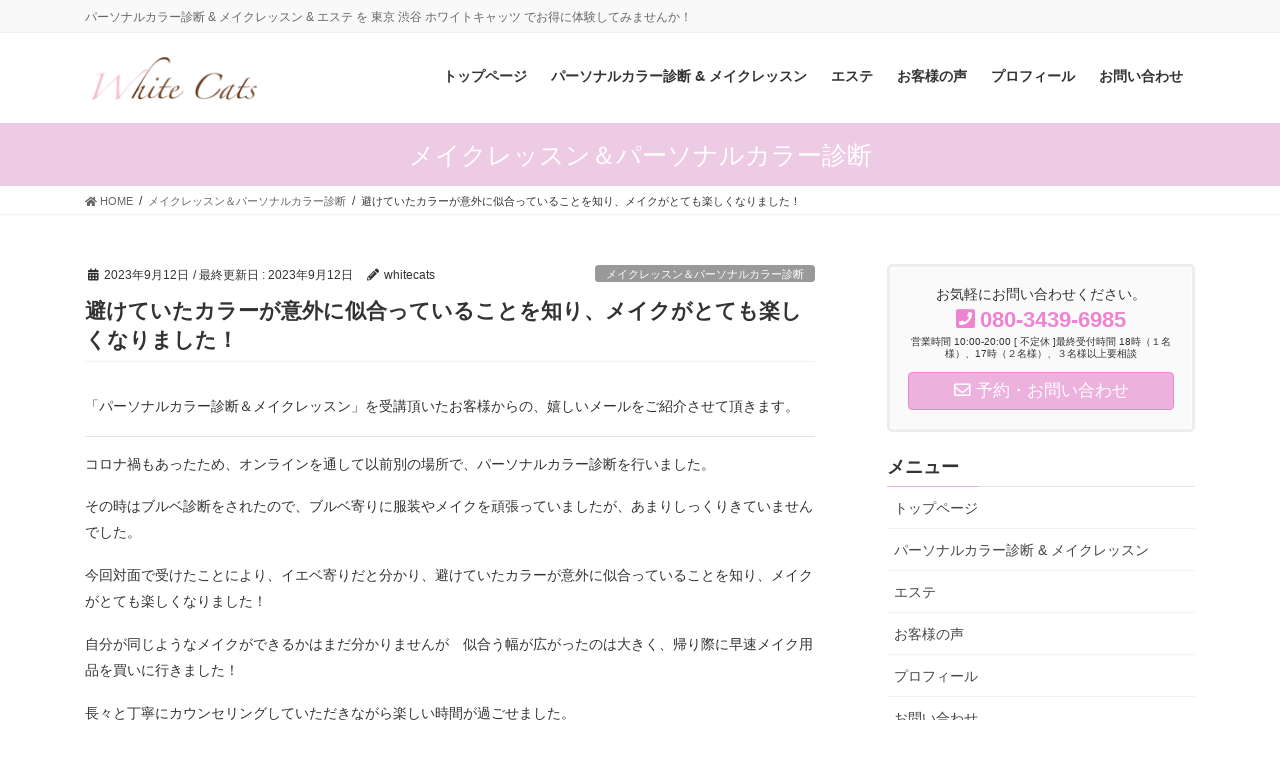

--- FILE ---
content_type: text/html; charset=UTF-8
request_url: https://whitecats.net/voice/%E9%81%BF%E3%81%91%E3%81%A6%E3%81%84%E3%81%9F%E3%82%AB%E3%83%A9%E3%83%BC%E3%81%8C%E6%84%8F%E5%A4%96%E3%81%AB%E4%BC%BC%E5%90%88%E3%81%A3%E3%81%A6%E3%81%84%E3%82%8B%E3%81%93%E3%81%A8%E3%82%92%E7%9F%A5/
body_size: 21074
content:
<!DOCTYPE html>
<html dir="ltr" lang="ja">
<head>
<meta charset="utf-8">
<meta http-equiv="X-UA-Compatible" content="IE=edge">
<meta name="viewport" content="width=device-width, initial-scale=1">
<!--||  JM Twitter Cards by jmau111 v12  ||-->
<meta name="twitter:card" content="summary_large_image">
<meta name="twitter:creator" content="@whitecats_yoko">
<meta name="twitter:site" content="@twitter.com/whitecats_yoko">
<meta name="twitter:title" content="避けていたカラーが意外に似合っていることを知り、メイクがとても楽しくなりました！">
<meta name="twitter:image" content="https://whitecats.net/wp-content/uploads/2023/07/twitter_whitecats-_2.jpg">
<!--||  /JM Twitter Cards by jmau111 v12  ||-->
<title>パーソナルカラー診断 &amp; メイクレッスン &amp; エステ を 東京 渋谷 ホワイトキャッツ でお得に体験してみませんか！</title>

		<!-- All in One SEO 4.4.7.1 - aioseo.com -->
		<meta name="robots" content="max-image-preview:large" />
		<meta name="google-site-verification" content="OtEG6Ecfpo-3FUNn38Ar3-iEIdzA38t_0XORX8OA40" />
		<link rel="canonical" href="https://whitecats.net/voice/%e9%81%bf%e3%81%91%e3%81%a6%e3%81%84%e3%81%9f%e3%82%ab%e3%83%a9%e3%83%bc%e3%81%8c%e6%84%8f%e5%a4%96%e3%81%ab%e4%bc%bc%e5%90%88%e3%81%a3%e3%81%a6%e3%81%84%e3%82%8b%e3%81%93%e3%81%a8%e3%82%92%e7%9f%a5/" />
		<meta name="generator" content="All in One SEO (AIOSEO) 4.4.7.1" />

		<!-- Global site tag (gtag.js) - Google Analytics -->
<script async src="https://www.googletagmanager.com/gtag/js?id=UA-2115656-3"></script>
<script>
 window.dataLayer = window.dataLayer || [];
 function gtag(){dataLayer.push(arguments);}
 gtag('js', new Date());

 gtag('config', 'UA-2115656-3');
</script>
		<meta name="twitter:card" content="summary_large_image" />
		<meta name="twitter:site" content="@whitecats_yoko" />
		<meta name="twitter:title" content="パーソナルカラー診断 &amp; メイクレッスン &amp; エステ を 東京 渋谷 ホワイトキャッツ でお得に体験してみませんか！" />
		<meta name="twitter:creator" content="@%20whitecats_yoko" />
		<meta name="twitter:image" content="https://whitecats.net/wp-content/uploads/2023/07/Twitter_photo-2.jpg" />
		<script type="application/ld+json" class="aioseo-schema">
			{"@context":"https:\/\/schema.org","@graph":[{"@type":"Article","@id":"https:\/\/whitecats.net\/voice\/%e9%81%bf%e3%81%91%e3%81%a6%e3%81%84%e3%81%9f%e3%82%ab%e3%83%a9%e3%83%bc%e3%81%8c%e6%84%8f%e5%a4%96%e3%81%ab%e4%bc%bc%e5%90%88%e3%81%a3%e3%81%a6%e3%81%84%e3%82%8b%e3%81%93%e3%81%a8%e3%82%92%e7%9f%a5\/#article","name":"\u30d1\u30fc\u30bd\u30ca\u30eb\u30ab\u30e9\u30fc\u8a3a\u65ad & \u30e1\u30a4\u30af\u30ec\u30c3\u30b9\u30f3 & \u30a8\u30b9\u30c6 \u3092 \u6771\u4eac \u6e0b\u8c37 \u30db\u30ef\u30a4\u30c8\u30ad\u30e3\u30c3\u30c4 \u3067\u304a\u5f97\u306b\u4f53\u9a13\u3057\u3066\u307f\u307e\u305b\u3093\u304b\uff01","headline":"\u907f\u3051\u3066\u3044\u305f\u30ab\u30e9\u30fc\u304c\u610f\u5916\u306b\u4f3c\u5408\u3063\u3066\u3044\u308b\u3053\u3068\u3092\u77e5\u308a\u3001\u30e1\u30a4\u30af\u304c\u3068\u3066\u3082\u697d\u3057\u304f\u306a\u308a\u307e\u3057\u305f\uff01","author":{"@id":"https:\/\/whitecats.net\/author\/whitecats\/#author"},"publisher":{"@id":"https:\/\/whitecats.net\/#organization"},"image":{"@type":"ImageObject","url":"https:\/\/whitecats.net\/wp-content\/uploads\/2023\/07\/twitter_whitecats-_2.jpg","width":600,"height":300,"caption":"\u30d1\u30fc\u30bd\u30ca\u30eb\u30ab\u30e9\u30fc\u8a3a\u65ad & \u30e1\u30a4\u30af\u30ec\u30c3\u30b9\u30f3\uff06\u30a8\u30b9\u30c6\uff5c\u30db\u30ef\u30a4\u30c8\u30ad\u30e3\u30c3\u30c4"},"datePublished":"2023-09-12T00:59:18+09:00","dateModified":"2023-09-12T00:59:20+09:00","inLanguage":"ja","mainEntityOfPage":{"@id":"https:\/\/whitecats.net\/voice\/%e9%81%bf%e3%81%91%e3%81%a6%e3%81%84%e3%81%9f%e3%82%ab%e3%83%a9%e3%83%bc%e3%81%8c%e6%84%8f%e5%a4%96%e3%81%ab%e4%bc%bc%e5%90%88%e3%81%a3%e3%81%a6%e3%81%84%e3%82%8b%e3%81%93%e3%81%a8%e3%82%92%e7%9f%a5\/#webpage"},"isPartOf":{"@id":"https:\/\/whitecats.net\/voice\/%e9%81%bf%e3%81%91%e3%81%a6%e3%81%84%e3%81%9f%e3%82%ab%e3%83%a9%e3%83%bc%e3%81%8c%e6%84%8f%e5%a4%96%e3%81%ab%e4%bc%bc%e5%90%88%e3%81%a3%e3%81%a6%e3%81%84%e3%82%8b%e3%81%93%e3%81%a8%e3%82%92%e7%9f%a5\/#webpage"},"articleSection":"\u30e1\u30a4\u30af\u30ec\u30c3\u30b9\u30f3\uff06\u30d1\u30fc\u30bd\u30ca\u30eb\u30ab\u30e9\u30fc\u8a3a\u65ad, \u4f53\u9a13\u8ac7\u30fb\u304a\u5ba2\u69d8\u306e\u58f0"},{"@type":"BreadcrumbList","@id":"https:\/\/whitecats.net\/voice\/%e9%81%bf%e3%81%91%e3%81%a6%e3%81%84%e3%81%9f%e3%82%ab%e3%83%a9%e3%83%bc%e3%81%8c%e6%84%8f%e5%a4%96%e3%81%ab%e4%bc%bc%e5%90%88%e3%81%a3%e3%81%a6%e3%81%84%e3%82%8b%e3%81%93%e3%81%a8%e3%82%92%e7%9f%a5\/#breadcrumblist","itemListElement":[{"@type":"ListItem","@id":"https:\/\/whitecats.net\/#listItem","position":1,"item":{"@type":"WebPage","@id":"https:\/\/whitecats.net\/","name":"\u5bb6","description":"\u30d1\u30fc\u30bd\u30ca\u30eb\u30ab\u30e9\u30fc\u8a3a\u65ad & \u30e1\u30a4\u30af\u30ec\u30c3\u30b9\u30f3 & \u30a8\u30b9\u30c6 \u3092 \u6771\u4eac \u6e0b\u8c37 \u306e \u30db\u30ef\u30a4\u30c8\u30ad\u30e3\u30c3\u30c4 \u3067\u304a\u5f97\u306b\u4f53\u9a13\u3057\u3066\u307e\u305b\u3093\u304b\uff01","url":"https:\/\/whitecats.net\/"},"nextItem":"https:\/\/whitecats.net\/category\/voice\/#listItem"},{"@type":"ListItem","@id":"https:\/\/whitecats.net\/category\/voice\/#listItem","position":2,"item":{"@type":"WebPage","@id":"https:\/\/whitecats.net\/category\/voice\/","name":"\u4f53\u9a13\u8ac7\u30fb\u304a\u5ba2\u69d8\u306e\u58f0","url":"https:\/\/whitecats.net\/category\/voice\/"},"nextItem":"https:\/\/whitecats.net\/voice\/%e9%81%bf%e3%81%91%e3%81%a6%e3%81%84%e3%81%9f%e3%82%ab%e3%83%a9%e3%83%bc%e3%81%8c%e6%84%8f%e5%a4%96%e3%81%ab%e4%bc%bc%e5%90%88%e3%81%a3%e3%81%a6%e3%81%84%e3%82%8b%e3%81%93%e3%81%a8%e3%82%92%e7%9f%a5\/#listItem","previousItem":"https:\/\/whitecats.net\/#listItem"},{"@type":"ListItem","@id":"https:\/\/whitecats.net\/voice\/%e9%81%bf%e3%81%91%e3%81%a6%e3%81%84%e3%81%9f%e3%82%ab%e3%83%a9%e3%83%bc%e3%81%8c%e6%84%8f%e5%a4%96%e3%81%ab%e4%bc%bc%e5%90%88%e3%81%a3%e3%81%a6%e3%81%84%e3%82%8b%e3%81%93%e3%81%a8%e3%82%92%e7%9f%a5\/#listItem","position":3,"item":{"@type":"WebPage","@id":"https:\/\/whitecats.net\/voice\/%e9%81%bf%e3%81%91%e3%81%a6%e3%81%84%e3%81%9f%e3%82%ab%e3%83%a9%e3%83%bc%e3%81%8c%e6%84%8f%e5%a4%96%e3%81%ab%e4%bc%bc%e5%90%88%e3%81%a3%e3%81%a6%e3%81%84%e3%82%8b%e3%81%93%e3%81%a8%e3%82%92%e7%9f%a5\/","name":"\u907f\u3051\u3066\u3044\u305f\u30ab\u30e9\u30fc\u304c\u610f\u5916\u306b\u4f3c\u5408\u3063\u3066\u3044\u308b\u3053\u3068\u3092\u77e5\u308a\u3001\u30e1\u30a4\u30af\u304c\u3068\u3066\u3082\u697d\u3057\u304f\u306a\u308a\u307e\u3057\u305f\uff01","url":"https:\/\/whitecats.net\/voice\/%e9%81%bf%e3%81%91%e3%81%a6%e3%81%84%e3%81%9f%e3%82%ab%e3%83%a9%e3%83%bc%e3%81%8c%e6%84%8f%e5%a4%96%e3%81%ab%e4%bc%bc%e5%90%88%e3%81%a3%e3%81%a6%e3%81%84%e3%82%8b%e3%81%93%e3%81%a8%e3%82%92%e7%9f%a5\/"},"previousItem":"https:\/\/whitecats.net\/category\/voice\/#listItem"}]},{"@type":"Organization","@id":"https:\/\/whitecats.net\/#organization","name":"\u30db\u30ef\u30a4\u30c8\u30ad\u30e3\u30c3\u30c4","url":"https:\/\/whitecats.net\/","logo":{"@type":"ImageObject","url":"https:\/\/whitecats.net\/wp-content\/uploads\/2021\/06\/logo.png","@id":"https:\/\/whitecats.net\/voice\/%e9%81%bf%e3%81%91%e3%81%a6%e3%81%84%e3%81%9f%e3%82%ab%e3%83%a9%e3%83%bc%e3%81%8c%e6%84%8f%e5%a4%96%e3%81%ab%e4%bc%bc%e5%90%88%e3%81%a3%e3%81%a6%e3%81%84%e3%82%8b%e3%81%93%e3%81%a8%e3%82%92%e7%9f%a5\/#organizationLogo","width":114,"height":114,"caption":"\u30e1\u30a4\u30af\u30ec\u30c3\u30b9\u30f3 \uff06 \u30d1\u30fc\u30bd\u30ca\u30eb\u30ab\u30e9\u30fc\u8a3a\u65ad \uff06 \u30a8\u30b9\u30c6 | \u6771\u4eac \u6e0b\u8c37 \u30db\u30ef\u30a4\u30c8\u30ad\u30e3\u30c3\u30c4"},"image":{"@id":"https:\/\/whitecats.net\/#organizationLogo"},"sameAs":["https:\/\/twitter.com\/whitecats_yoko","https:\/\/www.instagram.com\/whitecats_yoko\/","http:\/\/ameblo.jp\/whitecats-yyoko\/"]},{"@type":"Person","@id":"https:\/\/whitecats.net\/author\/whitecats\/#author","url":"https:\/\/whitecats.net\/author\/whitecats\/","name":"whitecats","sameAs":["https:\/\/twitter.com\/ whitecats_yoko","https:\/\/www.instagram.com\/whitecats_yoko"]},{"@type":"WebPage","@id":"https:\/\/whitecats.net\/voice\/%e9%81%bf%e3%81%91%e3%81%a6%e3%81%84%e3%81%9f%e3%82%ab%e3%83%a9%e3%83%bc%e3%81%8c%e6%84%8f%e5%a4%96%e3%81%ab%e4%bc%bc%e5%90%88%e3%81%a3%e3%81%a6%e3%81%84%e3%82%8b%e3%81%93%e3%81%a8%e3%82%92%e7%9f%a5\/#webpage","url":"https:\/\/whitecats.net\/voice\/%e9%81%bf%e3%81%91%e3%81%a6%e3%81%84%e3%81%9f%e3%82%ab%e3%83%a9%e3%83%bc%e3%81%8c%e6%84%8f%e5%a4%96%e3%81%ab%e4%bc%bc%e5%90%88%e3%81%a3%e3%81%a6%e3%81%84%e3%82%8b%e3%81%93%e3%81%a8%e3%82%92%e7%9f%a5\/","name":"\u30d1\u30fc\u30bd\u30ca\u30eb\u30ab\u30e9\u30fc\u8a3a\u65ad & \u30e1\u30a4\u30af\u30ec\u30c3\u30b9\u30f3 & \u30a8\u30b9\u30c6 \u3092 \u6771\u4eac \u6e0b\u8c37 \u30db\u30ef\u30a4\u30c8\u30ad\u30e3\u30c3\u30c4 \u3067\u304a\u5f97\u306b\u4f53\u9a13\u3057\u3066\u307f\u307e\u305b\u3093\u304b\uff01","inLanguage":"ja","isPartOf":{"@id":"https:\/\/whitecats.net\/#website"},"breadcrumb":{"@id":"https:\/\/whitecats.net\/voice\/%e9%81%bf%e3%81%91%e3%81%a6%e3%81%84%e3%81%9f%e3%82%ab%e3%83%a9%e3%83%bc%e3%81%8c%e6%84%8f%e5%a4%96%e3%81%ab%e4%bc%bc%e5%90%88%e3%81%a3%e3%81%a6%e3%81%84%e3%82%8b%e3%81%93%e3%81%a8%e3%82%92%e7%9f%a5\/#breadcrumblist"},"author":{"@id":"https:\/\/whitecats.net\/author\/whitecats\/#author"},"creator":{"@id":"https:\/\/whitecats.net\/author\/whitecats\/#author"},"image":{"@type":"ImageObject","url":"https:\/\/whitecats.net\/wp-content\/uploads\/2023\/07\/twitter_whitecats-_2.jpg","@id":"https:\/\/whitecats.net\/voice\/%e9%81%bf%e3%81%91%e3%81%a6%e3%81%84%e3%81%9f%e3%82%ab%e3%83%a9%e3%83%bc%e3%81%8c%e6%84%8f%e5%a4%96%e3%81%ab%e4%bc%bc%e5%90%88%e3%81%a3%e3%81%a6%e3%81%84%e3%82%8b%e3%81%93%e3%81%a8%e3%82%92%e7%9f%a5\/#mainImage","width":600,"height":300,"caption":"\u30d1\u30fc\u30bd\u30ca\u30eb\u30ab\u30e9\u30fc\u8a3a\u65ad & \u30e1\u30a4\u30af\u30ec\u30c3\u30b9\u30f3\uff06\u30a8\u30b9\u30c6\uff5c\u30db\u30ef\u30a4\u30c8\u30ad\u30e3\u30c3\u30c4"},"primaryImageOfPage":{"@id":"https:\/\/whitecats.net\/voice\/%e9%81%bf%e3%81%91%e3%81%a6%e3%81%84%e3%81%9f%e3%82%ab%e3%83%a9%e3%83%bc%e3%81%8c%e6%84%8f%e5%a4%96%e3%81%ab%e4%bc%bc%e5%90%88%e3%81%a3%e3%81%a6%e3%81%84%e3%82%8b%e3%81%93%e3%81%a8%e3%82%92%e7%9f%a5\/#mainImage"},"datePublished":"2023-09-12T00:59:18+09:00","dateModified":"2023-09-12T00:59:20+09:00"},{"@type":"WebSite","@id":"https:\/\/whitecats.net\/#website","url":"https:\/\/whitecats.net\/","name":"\u30e1\u30a4\u30af\u30ec\u30c3\u30b9\u30f3 \uff06 \u30d1\u30fc\u30bd\u30ca\u30eb\u30ab\u30e9\u30fc\u8a3a\u65ad \uff06 \u30a8\u30b9\u30c6 | \u6771\u4eac \u6e0b\u8c37 \u30db\u30ef\u30a4\u30c8\u30ad\u30e3\u30c3\u30c4","description":"\u30d1\u30fc\u30bd\u30ca\u30eb\u30ab\u30e9\u30fc\u8a3a\u65ad & \u30e1\u30a4\u30af\u30ec\u30c3\u30b9\u30f3 & \u30a8\u30b9\u30c6 \u3092 \u6771\u4eac \u6e0b\u8c37 \u30db\u30ef\u30a4\u30c8\u30ad\u30e3\u30c3\u30c4 \u3067\u304a\u5f97\u306b\u4f53\u9a13\u3057\u3066\u307f\u307e\u305b\u3093\u304b\uff01","inLanguage":"ja","publisher":{"@id":"https:\/\/whitecats.net\/#organization"}}]}
		</script>
		<script type="text/javascript" >
			window.ga=window.ga||function(){(ga.q=ga.q||[]).push(arguments)};ga.l=+new Date;
			ga('create', "UA-2115656-3", 'auto');
			ga('send', 'pageview');
		</script>
		<script async src="https://www.google-analytics.com/analytics.js"></script>
		<!-- All in One SEO -->


<!-- Open Graph Meta Tags generated by Blog2Social 733 - https://www.blog2social.com -->
<meta property="og:title" content="避けていたカラーが意外に似合っていることを知り、メイクがとても楽しくなりました！"/>
<meta property="og:description" content=""/>
<meta property="og:url" content="https://whitecats.net/voice/%E9%81%BF%E3%81%91%E3%81%A6%E3%81%84%E3%81%9F%E3%82%AB%E3%83%A9%E3%83%BC%E3%81%8C%E6%84%8F%E5%A4%96%E3%81%AB%E4%BC%BC%E5%90%88%E3%81%A3%E3%81%A6%E3%81%84%E3%82%8B%E3%81%93%E3%81%A8%E3%82%92%E7%9F%A5/"/>
<meta property="og:image:alt" content="パーソナルカラー診断 &amp; メイクレッスン＆エステ｜ホワイトキャッツ"/>
<meta property="og:image" content="https://whitecats.net/wp-content/uploads/2023/07/twitter_whitecats-_2.jpg"/>
<meta property="og:image:width" content="600"/>
<meta property="og:image:height" content="300"/>
<meta property="og:type" content="article"/>
<meta property="og:article:published_time" content="2023-09-12 09:59:18"/>
<meta property="og:article:modified_time" content="2023-09-12 09:59:20"/>
<!-- Open Graph Meta Tags generated by Blog2Social 733 - https://www.blog2social.com -->

<!-- Twitter Card generated by Blog2Social 733 - https://www.blog2social.com -->
<meta name="twitter:card" content="summary">
<meta name="twitter:title" content="避けていたカラーが意外に似合っていることを知り、メイクがとても楽しくなりました！"/>
<meta name="twitter:description" content=""/>
<meta name="twitter:image" content="https://whitecats.net/wp-content/uploads/2023/07/twitter_whitecats-_2.jpg"/>
<meta name="twitter:image:alt" content="パーソナルカラー診断 &amp; メイクレッスン＆エステ｜ホワイトキャッツ"/>
<!-- Twitter Card generated by Blog2Social 733 - https://www.blog2social.com -->
<meta name="author" content="whitecats"/>
<link rel='dns-prefetch' href='//www.google.com' />
<link rel='dns-prefetch' href='//www.googletagmanager.com' />
<link rel='dns-prefetch' href='//s.w.org' />
<link rel="alternate" type="application/rss+xml" title="パーソナルカラー診断 | メイクレッスン | エステ | 東京 | 渋谷 | ホワイトキャッツ &raquo; フィード" href="https://whitecats.net/feed/" />
<link rel="alternate" type="application/rss+xml" title="パーソナルカラー診断 | メイクレッスン | エステ | 東京 | 渋谷 | ホワイトキャッツ &raquo; コメントフィード" href="https://whitecats.net/comments/feed/" />
<meta name="description" content="「パーソナルカラー診断＆メイクレッスン」を受講頂いたお客様からの、嬉しいメールをご紹介させて頂きます。コロナ禍もあったため、オンラインを通して以前別の場所で、パーソナルカラー診断を行いました。その時はブルベ診断をされたので、ブルベ寄りに服装やメイクを頑張っていましたが、あまりしっくりきていませんでした。今回対面で受けたことにより、イエベ寄りだと分かり、避けていたカラーが意外に似合っていることを知り、メイクがとても楽しくなりました！自分が同じようなメイクができるかは" />		<script type="text/javascript">
			window._wpemojiSettings = {"baseUrl":"https:\/\/s.w.org\/images\/core\/emoji\/13.0.1\/72x72\/","ext":".png","svgUrl":"https:\/\/s.w.org\/images\/core\/emoji\/13.0.1\/svg\/","svgExt":".svg","source":{"concatemoji":"https:\/\/whitecats.net\/wp-includes\/js\/wp-emoji-release.min.js?ver=5.7.14"}};
			!function(e,a,t){var n,r,o,i=a.createElement("canvas"),p=i.getContext&&i.getContext("2d");function s(e,t){var a=String.fromCharCode;p.clearRect(0,0,i.width,i.height),p.fillText(a.apply(this,e),0,0);e=i.toDataURL();return p.clearRect(0,0,i.width,i.height),p.fillText(a.apply(this,t),0,0),e===i.toDataURL()}function c(e){var t=a.createElement("script");t.src=e,t.defer=t.type="text/javascript",a.getElementsByTagName("head")[0].appendChild(t)}for(o=Array("flag","emoji"),t.supports={everything:!0,everythingExceptFlag:!0},r=0;r<o.length;r++)t.supports[o[r]]=function(e){if(!p||!p.fillText)return!1;switch(p.textBaseline="top",p.font="600 32px Arial",e){case"flag":return s([127987,65039,8205,9895,65039],[127987,65039,8203,9895,65039])?!1:!s([55356,56826,55356,56819],[55356,56826,8203,55356,56819])&&!s([55356,57332,56128,56423,56128,56418,56128,56421,56128,56430,56128,56423,56128,56447],[55356,57332,8203,56128,56423,8203,56128,56418,8203,56128,56421,8203,56128,56430,8203,56128,56423,8203,56128,56447]);case"emoji":return!s([55357,56424,8205,55356,57212],[55357,56424,8203,55356,57212])}return!1}(o[r]),t.supports.everything=t.supports.everything&&t.supports[o[r]],"flag"!==o[r]&&(t.supports.everythingExceptFlag=t.supports.everythingExceptFlag&&t.supports[o[r]]);t.supports.everythingExceptFlag=t.supports.everythingExceptFlag&&!t.supports.flag,t.DOMReady=!1,t.readyCallback=function(){t.DOMReady=!0},t.supports.everything||(n=function(){t.readyCallback()},a.addEventListener?(a.addEventListener("DOMContentLoaded",n,!1),e.addEventListener("load",n,!1)):(e.attachEvent("onload",n),a.attachEvent("onreadystatechange",function(){"complete"===a.readyState&&t.readyCallback()})),(n=t.source||{}).concatemoji?c(n.concatemoji):n.wpemoji&&n.twemoji&&(c(n.twemoji),c(n.wpemoji)))}(window,document,window._wpemojiSettings);
		</script>
		<style type="text/css">
img.wp-smiley,
img.emoji {
	display: inline !important;
	border: none !important;
	box-shadow: none !important;
	height: 1em !important;
	width: 1em !important;
	margin: 0 .07em !important;
	vertical-align: -0.1em !important;
	background: none !important;
	padding: 0 !important;
}
</style>
	<link rel='stylesheet' id='sbi_styles-css'  href='https://whitecats.net/wp-content/plugins/instagram-feed/css/sbi-styles.min.css?ver=6.2.4' type='text/css' media='all' />
<link rel='stylesheet' id='vkExUnit_common_style-css'  href='https://whitecats.net/wp-content/plugins/vk-all-in-one-expansion-unit/assets/css/vkExUnit_style.css?ver=9.52.0.0' type='text/css' media='all' />
<style id='vkExUnit_common_style-inline-css' type='text/css'>
:root {--ver_page_top_button_url:url(https://whitecats.net/wp-content/plugins/vk-all-in-one-expansion-unit/assets/images/to-top-btn-icon.svg);}@font-face {font-weight: normal;font-style: normal;font-family: "vk_sns";src: url("https://whitecats.net/wp-content/plugins/vk-all-in-one-expansion-unit/inc/sns/icons/fonts/vk_sns.eot?-bq20cj");src: url("https://whitecats.net/wp-content/plugins/vk-all-in-one-expansion-unit/inc/sns/icons/fonts/vk_sns.eot?#iefix-bq20cj") format("embedded-opentype"),url("https://whitecats.net/wp-content/plugins/vk-all-in-one-expansion-unit/inc/sns/icons/fonts/vk_sns.woff?-bq20cj") format("woff"),url("https://whitecats.net/wp-content/plugins/vk-all-in-one-expansion-unit/inc/sns/icons/fonts/vk_sns.ttf?-bq20cj") format("truetype"),url("https://whitecats.net/wp-content/plugins/vk-all-in-one-expansion-unit/inc/sns/icons/fonts/vk_sns.svg?-bq20cj#vk_sns") format("svg");}
</style>
<link rel='stylesheet' id='wp-block-library-css'  href='https://whitecats.net/wp-includes/css/dist/block-library/style.min.css?ver=5.7.14' type='text/css' media='all' />
<style id='wp-block-library-inline-css' type='text/css'>
.mb-0 { margin-bottom:0; }
</style>
<link rel='stylesheet' id='contact-form-7-css'  href='https://whitecats.net/wp-content/plugins/contact-form-7/includes/css/styles.css?ver=5.4' type='text/css' media='all' />
<link rel='stylesheet' id='vk-blocks-swiper-css'  href='https://whitecats.net/wp-content/plugins/vk-blocks-pro/inc/vk-blocks/build/swiper.min.css?ver=1.0.14' type='text/css' media='all' />
<link rel='stylesheet' id='wpcf7-redirect-script-frontend-css'  href='https://whitecats.net/wp-content/plugins/wpcf7-redirect/build/css/wpcf7-redirect-frontend.min.css?ver=1.1' type='text/css' media='all' />
<link rel='stylesheet' id='bootstrap-4-style-css'  href='https://whitecats.net/wp-content/themes/lightning-pro/library/bootstrap-4/css/bootstrap.min.css?ver=4.5.0' type='text/css' media='all' />
<link rel='stylesheet' id='lightning-common-style-css'  href='https://whitecats.net/wp-content/themes/lightning-pro/assets/css/common.css?ver=8.9.1' type='text/css' media='all' />
<style id='lightning-common-style-inline-css' type='text/css'>
/* vk-mobile-nav */:root {--vk-mobile-nav-menu-btn-bg-src: url("https://whitecats.net/wp-content/themes/lightning-pro/inc/vk-mobile-nav/package/images/vk-menu-btn-black.svg");--vk-mobile-nav-menu-btn-close-bg-src: url("https://whitecats.net/wp-content/themes/lightning-pro/inc/vk-mobile-nav/package/images/vk-menu-close-black.svg");--vk-menu-acc-icon-open-black-bg-src: url("https://whitecats.net/wp-content/themes/lightning-pro/inc/vk-mobile-nav/package/images/vk-menu-acc-icon-open-black.svg");--vk-menu-acc-icon-open-white-bg-src: url("https://whitecats.net/wp-content/themes/lightning-pro/inc/vk-mobile-nav/package/images/vk-menu-acc-icon-open-white.svg");--vk-menu-acc-icon-close-black-bg-src: url("https://whitecats.net/wp-content/themes/lightning-pro/inc/vk-mobile-nav/package/images/vk-menu-close-black.svg");--vk-menu-acc-icon-close-white-bg-src: url("https://whitecats.net/wp-content/themes/lightning-pro/inc/vk-mobile-nav/package/images/vk-menu-close-white.svg");}
</style>
<link rel='stylesheet' id='lightning-design-style-css'  href='https://whitecats.net/wp-content/themes/lightning-pro/design-skin/origin2/css/style.css?ver=8.9.1' type='text/css' media='all' />
<style id='lightning-design-style-inline-css' type='text/css'>
/* ltg common custom */:root {--vk-menu-acc-btn-border-color:#333;--color-key:#edb1dd;--color-key-dark:#ed84d1;}.bbp-submit-wrapper .button.submit { background-color:#ed84d1 ; }.bbp-submit-wrapper .button.submit:hover { background-color:#edb1dd ; }.veu_color_txt_key { color:#ed84d1 ; }.veu_color_bg_key { background-color:#ed84d1 ; }.veu_color_border_key { border-color:#ed84d1 ; }.btn-default { border-color:#edb1dd;color:#edb1dd;}.btn-default:focus,.btn-default:hover { border-color:#edb1dd;background-color: #edb1dd; }.wp-block-search__button,.btn-primary { background-color:#edb1dd;border-color:#ed84d1; }.wp-block-search__button:focus,.wp-block-search__button:hover,.btn-primary:not(:disabled):not(.disabled):active,.btn-primary:focus,.btn-primary:hover { background-color:#ed84d1;border-color:#edb1dd; }.btn-outline-primary { color : #edb1dd ; border-color:#edb1dd; }.btn-outline-primary:not(:disabled):not(.disabled):active,.btn-outline-primary:focus,.btn-outline-primary:hover { color : #fff; background-color:#edb1dd;border-color:#ed84d1; }a { color:#337ab7; }
.tagcloud a:before { font-family: "Font Awesome 5 Free";content: "\f02b";font-weight: bold; }
/* Pro Title Design */ h3 { background-color:unset;position: relative;border:none;padding:unset;margin-left: auto;margin-right: auto;border-radius:unset;outline: unset;outline-offset: unset;box-shadow: unset;content:none;overflow: unset;color:#333;padding: 0.6em 0.7em 0.5em;margin-bottom:1.2em;border-left:solid 2px #edb1dd;background-color: #efefef;text-align:left;}h3 a { color:#333;}h3::before { background-color:unset;position: relative;border:none;padding:unset;margin-left: auto;margin-right: auto;border-radius:unset;outline: unset;outline-offset: unset;box-shadow: unset;content:none;overflow: unset;}h3::after { background-color:unset;position: relative;border:none;padding:unset;margin-left: auto;margin-right: auto;border-radius:unset;outline: unset;outline-offset: unset;box-shadow: unset;content:none;overflow: unset;}
/* page header */.page-header{ position:relative;background-color:#edcbe4;}.page-header h1.page-header_pageTitle,.page-header div.page-header_pageTitle{margin-top:0.8em;margin-bottom:calc( 0.8em - 0.1em );}
.vk-campaign-text{background:#eab010;color:#fff;}.vk-campaign-text_btn,.vk-campaign-text_btn:link,.vk-campaign-text_btn:visited,.vk-campaign-text_btn:focus,.vk-campaign-text_btn:active{background:#fff;color:#4c4c4c;}.vk-campaign-text_btn:hover{background:#eab010;color:#fff;}.vk-campaign-text_link,.vk-campaign-text_link:link,.vk-campaign-text_link:hover,.vk-campaign-text_link:visited,.vk-campaign-text_link:active,.vk-campaign-text_link:focus{color:#fff;}
.siteFooter {background-color:#fffdff;}
.media .media-body .media-heading a:hover { color:#edb1dd; }@media (min-width: 768px){.gMenu > li:before,.gMenu > li.menu-item-has-children::after { border-bottom-color:#ed84d1 }.gMenu li li { background-color:#ed84d1 }.gMenu li li a:hover { background-color:#edb1dd; }} /* @media (min-width: 768px) */h2,.mainSection-title { border-top-color:#edb1dd; }h3:after,.subSection-title:after { border-bottom-color:#edb1dd; }ul.page-numbers li span.page-numbers.current,.page-link dl .post-page-numbers.current { background-color:#edb1dd; }.pager li > a { border-color:#edb1dd;color:#edb1dd;}.pager li > a:hover { background-color:#edb1dd;color:#fff;}.siteFooter { border-top-color:#edb1dd; }dt { border-left-color:#edb1dd; }:root {--g_nav_main_acc_icon_open_url:url(https://whitecats.net/wp-content/themes/lightning-pro/inc/vk-mobile-nav/package/images/vk-menu-acc-icon-open-black.svg);--g_nav_main_acc_icon_close_url: url(https://whitecats.net/wp-content/themes/lightning-pro/inc/vk-mobile-nav/package/images/vk-menu-close-black.svg);--g_nav_sub_acc_icon_open_url: url(https://whitecats.net/wp-content/themes/lightning-pro/inc/vk-mobile-nav/package/images/vk-menu-acc-icon-open-white.svg);--g_nav_sub_acc_icon_close_url: url(https://whitecats.net/wp-content/themes/lightning-pro/inc/vk-mobile-nav/package/images/vk-menu-close-white.svg);}
</style>
<link rel='stylesheet' id='vk-blocks-build-css-css'  href='https://whitecats.net/wp-content/plugins/vk-blocks-pro/inc/vk-blocks/build/block-build.css?ver=1.0.14' type='text/css' media='all' />
<style id='vk-blocks-build-css-inline-css' type='text/css'>
:root {--vk_flow-arrow: url(https://whitecats.net/wp-content/plugins/vk-blocks-pro/inc/vk-blocks/images/arrow_bottom.svg);--vk_image-mask-wave01: url(https://whitecats.net/wp-content/plugins/vk-blocks-pro/inc/vk-blocks/images/wave01.svg);--vk_image-mask-wave02: url(https://whitecats.net/wp-content/plugins/vk-blocks-pro/inc/vk-blocks/images/wave02.svg);--vk_image-mask-wave03: url(https://whitecats.net/wp-content/plugins/vk-blocks-pro/inc/vk-blocks/images/wave03.svg);--vk_image-mask-wave04: url(https://whitecats.net/wp-content/plugins/vk-blocks-pro/inc/vk-blocks/images/wave04.svg);}

	:root {

		--vk-balloon-border-width:1px;

		--vk-balloon-speech-offset:-12px;
	}
	
</style>
<link rel='stylesheet' id='lightning-theme-style-css'  href='https://whitecats.net/wp-content/themes/lightning-pro-child/style.css?ver=8.9.1' type='text/css' media='all' />
<link rel='stylesheet' id='vk-font-awesome-css'  href='https://whitecats.net/wp-content/themes/lightning-pro/inc/font-awesome/package/versions/5/css/all.min.css?ver=5.13.0' type='text/css' media='all' />
<script type='text/javascript' src='https://whitecats.net/wp-includes/js/jquery/jquery.min.js?ver=3.5.1' id='jquery-core-js'></script>
<script type='text/javascript' src='https://whitecats.net/wp-includes/js/jquery/jquery-migrate.min.js?ver=3.3.2' id='jquery-migrate-js'></script>

<!-- Google アナリティクス スニペット (Site Kit が追加) -->
<script type='text/javascript' src='https://www.googletagmanager.com/gtag/js?id=GT-WVXCTQH' id='google_gtagjs-js' async></script>
<script type='text/javascript' id='google_gtagjs-js-after'>
window.dataLayer = window.dataLayer || [];function gtag(){dataLayer.push(arguments);}
gtag('set', 'linker', {"domains":["whitecats.net"]} );
gtag("js", new Date());
gtag("set", "developer_id.dZTNiMT", true);
gtag("config", "GT-WVXCTQH");
</script>

<!-- (ここまで) Google アナリティクス スニペット (Site Kit が追加) -->
<link rel="https://api.w.org/" href="https://whitecats.net/wp-json/" /><link rel="alternate" type="application/json" href="https://whitecats.net/wp-json/wp/v2/posts/1678" /><link rel="EditURI" type="application/rsd+xml" title="RSD" href="https://whitecats.net/xmlrpc.php?rsd" />
<link rel="wlwmanifest" type="application/wlwmanifest+xml" href="https://whitecats.net/wp-includes/wlwmanifest.xml" /> 
<meta name="generator" content="WordPress 5.7.14" />
<link rel='shortlink' href='https://whitecats.net/?p=1678' />
<link rel="alternate" type="application/json+oembed" href="https://whitecats.net/wp-json/oembed/1.0/embed?url=https%3A%2F%2Fwhitecats.net%2Fvoice%2F%25e9%2581%25bf%25e3%2581%2591%25e3%2581%25a6%25e3%2581%2584%25e3%2581%259f%25e3%2582%25ab%25e3%2583%25a9%25e3%2583%25bc%25e3%2581%258c%25e6%2584%258f%25e5%25a4%2596%25e3%2581%25ab%25e4%25bc%25bc%25e5%2590%2588%25e3%2581%25a3%25e3%2581%25a6%25e3%2581%2584%25e3%2582%258b%25e3%2581%2593%25e3%2581%25a8%25e3%2582%2592%25e7%259f%25a5%2F" />
<link rel="alternate" type="text/xml+oembed" href="https://whitecats.net/wp-json/oembed/1.0/embed?url=https%3A%2F%2Fwhitecats.net%2Fvoice%2F%25e9%2581%25bf%25e3%2581%2591%25e3%2581%25a6%25e3%2581%2584%25e3%2581%259f%25e3%2582%25ab%25e3%2583%25a9%25e3%2583%25bc%25e3%2581%258c%25e6%2584%258f%25e5%25a4%2596%25e3%2581%25ab%25e4%25bc%25bc%25e5%2590%2588%25e3%2581%25a3%25e3%2581%25a6%25e3%2581%2584%25e3%2582%258b%25e3%2581%2593%25e3%2581%25a8%25e3%2582%2592%25e7%259f%25a5%2F&#038;format=xml" />
<meta name="generator" content="Site Kit by Google 1.110.0" /><style id="lightning-color-custom-for-plugins" type="text/css">/* ltg theme common */.color_key_bg,.color_key_bg_hover:hover{background-color: #edb1dd;}.color_key_txt,.color_key_txt_hover:hover{color: #edb1dd;}.color_key_border,.color_key_border_hover:hover{border-color: #edb1dd;}.color_key_dark_bg,.color_key_dark_bg_hover:hover{background-color: #ed84d1;}.color_key_dark_txt,.color_key_dark_txt_hover:hover{color: #ed84d1;}.color_key_dark_border,.color_key_dark_border_hover:hover{border-color: #ed84d1;}</style><!-- [ VK All in One Expansion Unit OGP ] -->
<meta property="og:site_name" content="パーソナルカラー診断 | メイクレッスン | エステ | 東京 | 渋谷 | ホワイトキャッツ" />
<meta property="og:url" content="https://whitecats.net/voice/%e9%81%bf%e3%81%91%e3%81%a6%e3%81%84%e3%81%9f%e3%82%ab%e3%83%a9%e3%83%bc%e3%81%8c%e6%84%8f%e5%a4%96%e3%81%ab%e4%bc%bc%e5%90%88%e3%81%a3%e3%81%a6%e3%81%84%e3%82%8b%e3%81%93%e3%81%a8%e3%82%92%e7%9f%a5/" />
<meta property="og:title" content="避けていたカラーが意外に似合っていることを知り、メイクがとても楽しくなりました！ | パーソナルカラー診断 | メイクレッスン | エステ | 東京 | 渋谷 | ホワイトキャッツ" />
<meta property="og:description" content="「パーソナルカラー診断＆メイクレッスン」を受講頂いたお客様からの、嬉しいメールをご紹介させて頂きます。コロナ禍もあったため、オンラインを通して以前別の場所で、パーソナルカラー診断を行いました。その時はブルベ診断をされたので、ブルベ寄りに服装やメイクを頑張っていましたが、あまりしっくりきていませんでした。今回対面で受けたことにより、イエベ寄りだと分かり、避けていたカラーが意外に似合っていることを知り、メイクがとても楽しくなりました！自分が同じようなメイクができるかは" />
<meta property="og:type" content="article" />
<meta property="og:image" content="https://whitecats.net/wp-content/uploads/2023/07/twitter_whitecats-_2.jpg" />
<meta property="og:image:width" content="600" />
<meta property="og:image:height" content="300" />
<!-- [ / VK All in One Expansion Unit OGP ] -->
<!-- [ VK All in One Expansion Unit twitter card ] -->
<meta name="twitter:card" content="summary_large_image">
<meta name="twitter:description" content="「パーソナルカラー診断＆メイクレッスン」を受講頂いたお客様からの、嬉しいメールをご紹介させて頂きます。コロナ禍もあったため、オンラインを通して以前別の場所で、パーソナルカラー診断を行いました。その時はブルベ診断をされたので、ブルベ寄りに服装やメイクを頑張っていましたが、あまりしっくりきていませんでした。今回対面で受けたことにより、イエベ寄りだと分かり、避けていたカラーが意外に似合っていることを知り、メイクがとても楽しくなりました！自分が同じようなメイクができるかは">
<meta name="twitter:title" content="避けていたカラーが意外に似合っていることを知り、メイクがとても楽しくなりました！ | パーソナルカラー診断 | メイクレッスン | エステ | 東京 | 渋谷 | ホワイトキャッツ">
<meta name="twitter:url" content="https://whitecats.net/voice/%e9%81%bf%e3%81%91%e3%81%a6%e3%81%84%e3%81%9f%e3%82%ab%e3%83%a9%e3%83%bc%e3%81%8c%e6%84%8f%e5%a4%96%e3%81%ab%e4%bc%bc%e5%90%88%e3%81%a3%e3%81%a6%e3%81%84%e3%82%8b%e3%81%93%e3%81%a8%e3%82%92%e7%9f%a5/">
	<meta name="twitter:image" content="https://whitecats.net/wp-content/uploads/2023/07/twitter_whitecats-_2.jpg">
	<meta name="twitter:domain" content="whitecats.net">
	<!-- [ / VK All in One Expansion Unit twitter card ] -->
	<link rel="icon" href="https://whitecats.net/wp-content/uploads/2021/06/logo.png" sizes="32x32" />
<link rel="icon" href="https://whitecats.net/wp-content/uploads/2021/06/logo.png" sizes="192x192" />
<link rel="apple-touch-icon" href="https://whitecats.net/wp-content/uploads/2021/06/logo.png" />
<meta name="msapplication-TileImage" content="https://whitecats.net/wp-content/uploads/2021/06/logo.png" />
<style id="wpforms-css-vars-root">
				:root {
					--wpforms-field-border-radius: 3px;
--wpforms-field-background-color: #ffffff;
--wpforms-field-border-color: rgba( 0, 0, 0, 0.25 );
--wpforms-field-text-color: rgba( 0, 0, 0, 0.7 );
--wpforms-label-color: rgba( 0, 0, 0, 0.85 );
--wpforms-label-sublabel-color: rgba( 0, 0, 0, 0.55 );
--wpforms-label-error-color: #d63637;
--wpforms-button-border-radius: 3px;
--wpforms-button-background-color: #066aab;
--wpforms-button-text-color: #ffffff;
--wpforms-field-size-input-height: 43px;
--wpforms-field-size-input-spacing: 15px;
--wpforms-field-size-font-size: 16px;
--wpforms-field-size-line-height: 19px;
--wpforms-field-size-padding-h: 14px;
--wpforms-field-size-checkbox-size: 16px;
--wpforms-field-size-sublabel-spacing: 5px;
--wpforms-field-size-icon-size: 1;
--wpforms-label-size-font-size: 16px;
--wpforms-label-size-line-height: 19px;
--wpforms-label-size-sublabel-font-size: 14px;
--wpforms-label-size-sublabel-line-height: 17px;
--wpforms-button-size-font-size: 17px;
--wpforms-button-size-height: 41px;
--wpforms-button-size-padding-h: 15px;
--wpforms-button-size-margin-top: 10px;

				}
			</style>
</head>
<body data-rsssl=1 class="post-template-default single single-post postid-1678 single-format-standard post-name-%e9%81%bf%e3%81%91%e3%81%a6%e3%81%84%e3%81%9f%e3%82%ab%e3%83%a9%e3%83%bc%e3%81%8c%e6%84%8f%e5%a4%96%e3%81%ab%e4%bc%bc%e5%90%88%e3%81%a3%e3%81%a6%e3%81%84%e3%82%8b%e3%81%93%e3%81%a8%e3%82%92%e7%9f%a5 post-type-post bootstrap4 device-pc fa_v5_css">
<a class="skip-link screen-reader-text" href="#main">コンテンツに移動</a>
<a class="skip-link screen-reader-text" href="#vk-mobile-nav">ナビゲーションに移動</a>
<header class="siteHeader">
	<div class="headerTop" id="headerTop"><div class="container"><p class="headerTop_description">パーソナルカラー診断 &amp; メイクレッスン &amp; エステ を 東京 渋谷 ホワイトキャッツ でお得に体験してみませんか！</p></div><!-- [ / .container ] --></div><!-- [ / #headerTop  ] -->	<div class="container siteHeadContainer">
		<div class="navbar-header">
						<p class="navbar-brand siteHeader_logo">
			<a href="https://whitecats.net/">
				<span><img src="https://whitecats.net/wp-content/uploads/2021/05/whitecats_logo.gif" alt="パーソナルカラー診断 | メイクレッスン | エステ | 東京 | 渋谷 | ホワイトキャッツ" /></span>
			</a>
			</p>
					</div>

					<div id="gMenu_outer" class="gMenu_outer">
				<nav class="menu-%e3%82%b0%e3%83%ad%e3%83%bc%e3%83%90%e3%83%ab%e3%83%a1%e3%83%8b%e3%83%a5%e3%83%bc-container"><ul id="menu-%e3%82%b0%e3%83%ad%e3%83%bc%e3%83%90%e3%83%ab%e3%83%a1%e3%83%8b%e3%83%a5%e3%83%bc" class="menu gMenu vk-menu-acc"><li id="menu-item-1100" class="menu-item menu-item-type-post_type menu-item-object-page menu-item-home"><a href="https://whitecats.net/"><strong class="gMenu_name">トップページ</strong></a></li>
<li id="menu-item-1101" class="menu-item menu-item-type-post_type menu-item-object-page"><a href="https://whitecats.net/personal-color-make-lesson/"><strong class="gMenu_name">パーソナルカラー診断 &#038; メイクレッスン</strong></a></li>
<li id="menu-item-1099" class="menu-item menu-item-type-post_type menu-item-object-page"><a href="https://whitecats.net/este/"><strong class="gMenu_name">エステ</strong></a></li>
<li id="menu-item-1197" class="menu-item menu-item-type-post_type menu-item-object-page"><a href="https://whitecats.net/voice/"><strong class="gMenu_name">お客様の声</strong></a></li>
<li id="menu-item-1102" class="menu-item menu-item-type-post_type menu-item-object-page"><a href="https://whitecats.net/profile/"><strong class="gMenu_name">プロフィール</strong></a></li>
<li id="menu-item-1103" class="menu-item menu-item-type-post_type menu-item-object-page"><a href="https://whitecats.net/contact/"><strong class="gMenu_name">お問い合わせ</strong></a></li>
</ul></nav>			</div>
			</div>
	</header>

<div class="section page-header"><div class="container"><div class="row"><div class="col-md-12">
<div class="page-header_pageTitle">
メイクレッスン＆パーソナルカラー診断</div>
</div></div></div></div><!-- [ /.page-header ] -->


<!-- [ .breadSection ] --><div class="section breadSection"><div class="container"><div class="row"><ol class="breadcrumb" itemtype="http://schema.org/BreadcrumbList"><li id="panHome" itemprop="itemListElement" itemscope itemtype="http://schema.org/ListItem"><a itemprop="item" href="https://whitecats.net/"><span itemprop="name"><i class="fa fa-home"></i> HOME</span></a></li><li itemprop="itemListElement" itemscope itemtype="http://schema.org/ListItem"><a itemprop="item" href="https://whitecats.net/category/%e3%83%a1%e3%82%a4%e3%82%af%e3%83%ac%e3%83%83%e3%82%b9%e3%83%b3%ef%bc%86%e3%83%91%e3%83%bc%e3%82%bd%e3%83%8a%e3%83%ab%e3%82%ab%e3%83%a9%e3%83%bc%e8%a8%ba%e6%96%ad/"><span itemprop="name">メイクレッスン＆パーソナルカラー診断</span></a></li><li><span>避けていたカラーが意外に似合っていることを知り、メイクがとても楽しくなりました！</span></li></ol></div></div></div><!-- [ /.breadSection ] -->

<div class="section siteContent">
<div class="container">
<div class="row">

	<div class="col mainSection mainSection-col-two baseSection vk_posts-mainSection" id="main" role="main">
				<article id="post-1678" class="entry entry-full post-1678 post type-post status-publish format-standard has-post-thumbnail hentry category-33 category-voice">

	
	
		<header class="entry-header">
			<div class="entry-meta">


<span class="published entry-meta_items">2023年9月12日</span>

<span class="entry-meta_items entry-meta_updated">/ 最終更新日 : <span class="updated">2023年9月12日</span></span>


	
	<span class="vcard author entry-meta_items entry-meta_items_author"><span class="fn">whitecats</span></span>



<span class="entry-meta_items entry-meta_items_term"><a href="https://whitecats.net/category/%e3%83%a1%e3%82%a4%e3%82%af%e3%83%ac%e3%83%83%e3%82%b9%e3%83%b3%ef%bc%86%e3%83%91%e3%83%bc%e3%82%bd%e3%83%8a%e3%83%ab%e3%82%ab%e3%83%a9%e3%83%bc%e8%a8%ba%e6%96%ad/" class="btn btn-xs btn-primary entry-meta_items_term_button" style="background-color:#999999;border:none;">メイクレッスン＆パーソナルカラー診断</a></span>
</div>
				<h1 class="entry-title">
											避けていたカラーが意外に似合っていることを知り、メイクがとても楽しくなりました！									</h1>
		</header>

	
	
	<div class="entry-body">
				
<p>「パーソナルカラー診断＆メイクレッスン」を受講頂いたお客様からの、嬉しいメールをご紹介させて頂きます。</p>
<hr />
<p class="p1"><span class="s1">コロナ禍もあったため、オンラインを通して以前別の場所で、パーソナルカラー診断を行いました。</span></p>
<p class="p1"><span class="s1">その時はブルベ診断をされたので、ブルベ寄りに服装やメイクを頑張っていましたが、あまりしっくりきていませんでした。</span></p>
<p class="p1"><span class="s1">今回対面で受けたことにより、イエベ寄りだと分かり、避けていたカラーが意外に似合っていることを知り、メイクがとても楽しくなりました！</span></p>
<p class="p1"><span class="s1">自分が同じようなメイクができるかはまだ分かりませんが　似合う幅が広がったのは大きく、帰り際に早速メイク用品を買いに行きました！</span></p>
<p class="p1"><span class="s1">長々と丁寧にカウンセリングしていただきながら楽しい時間が過ごせました。</span></p>
<p class="p1"><span class="s1">ありがとうございました！</span></p>
<hr />
<p class="p1"><span class="s1">カラーの似合う幅が広がった事で、メイクが楽しくなって頂けて本当に良かったです。</span></p>
<p class="p1"><span class="s1">さっそく購入されたメイク用品で、毎日楽しみながらチャレンジして下さいね♪</span></p>
<p class="p1"><span class="s1">迷った事があったらいつでもご相談下さい。</span></p>
			</div>

	
	
	
	
		<div class="entry-footer">

			<div class="entry-meta-dataList"><dl><dt>カテゴリー</dt><dd><a href="https://whitecats.net/category/%e3%83%a1%e3%82%a4%e3%82%af%e3%83%ac%e3%83%83%e3%82%b9%e3%83%b3%ef%bc%86%e3%83%91%e3%83%bc%e3%82%bd%e3%83%8a%e3%83%ab%e3%82%ab%e3%83%a9%e3%83%bc%e8%a8%ba%e6%96%ad/">メイクレッスン＆パーソナルカラー診断</a>、<a href="https://whitecats.net/category/voice/">体験談・お客様の声</a></dd></dl></div>
		</div><!-- [ /.entry-footer ] -->
	
	
			
	
		
		
		
		
	
	
</article><!-- [ /#post-1678 ] -->


	<div class="vk_posts postNextPrev">

		<div id="post-1672" class="vk_post vk_post-postType-post card card-post card-horizontal card-sm vk_post-col-xs-12 vk_post-col-sm-12 vk_post-col-md-6 post-1672 post type-post status-publish format-standard has-post-thumbnail hentry category-voice"><div class="row no-gutters card-horizontal-inner-row"><div class="col-5 card-img-outer"><div class="vk_post_imgOuter" style="background-image:url(https://whitecats.net/wp-content/uploads/2023/07/twitter_whitecats-_2.jpg)"><a href="https://whitecats.net/voice/%e3%81%95%e3%81%a3%e3%81%9d%e3%81%8f%e5%88%9d%e3%82%81%e3%81%a6%e3%80%81%e6%98%8e%e3%82%8b%e3%82%81%e3%81%ae%e7%b7%91%e3%81%ae%e3%83%88%e3%83%83%e3%83%97%e3%82%b9%e3%82%92%e8%b3%bc%e5%85%a5%e3%81%97/"><div class="card-img-overlay"><span class="vk_post_imgOuter_singleTermLabel" style="color:#fff;background-color:#999999">体験談・お客様の声</span></div><img width="300" height="150" src="https://whitecats.net/wp-content/uploads/2023/07/twitter_whitecats-_2-300x150.jpg" class="vk_post_imgOuter_img card-img card-img-use-bg wp-post-image" alt="パーソナルカラー診断 &amp; メイクレッスン＆エステ｜ホワイトキャッツ" loading="lazy" /></a></div><!-- [ /.vk_post_imgOuter ] --></div><!-- /.col --><div class="col-7"><div class="vk_post_body card-body"><p class="postNextPrev_label">前の記事</p><h5 class="vk_post_title card-title"><a href="https://whitecats.net/voice/%e3%81%95%e3%81%a3%e3%81%9d%e3%81%8f%e5%88%9d%e3%82%81%e3%81%a6%e3%80%81%e6%98%8e%e3%82%8b%e3%82%81%e3%81%ae%e7%b7%91%e3%81%ae%e3%83%88%e3%83%83%e3%83%97%e3%82%b9%e3%82%92%e8%b3%bc%e5%85%a5%e3%81%97/">さっそく初めて、明るめの緑のトップスを購入してみました！</a></h5><div class="vk_post_date card-date published">2023年9月3日</div></div><!-- [ /.card-body ] --></div><!-- /.col --></div><!-- [ /.row ] --></div><!-- [ /.card ] -->
		<div id="post-1688" class="vk_post vk_post-postType-post card card-post card-horizontal card-sm vk_post-col-xs-12 vk_post-col-sm-12 vk_post-col-md-6 card-horizontal-reverse postNextPrev_next post-1688 post type-post status-publish format-standard has-post-thumbnail hentry category-33"><div class="row no-gutters card-horizontal-inner-row"><div class="col-5 card-img-outer"><div class="vk_post_imgOuter" style="background-image:url(https://whitecats.net/wp-content/uploads/2023/07/twitter_whitecats-_2.jpg)"><a href="https://whitecats.net/%e3%83%a1%e3%82%a4%e3%82%af%e3%83%ac%e3%83%83%e3%82%b9%e3%83%b3%ef%bc%86%e3%83%91%e3%83%bc%e3%82%bd%e3%83%8a%e3%83%ab%e3%82%ab%e3%83%a9%e3%83%bc%e8%a8%ba%e6%96%ad/%e4%bb%8a%e5%b9%b4%e3%81%ae%e7%a7%8b%e3%81%af%e3%81%84%e3%82%8d%e3%82%93%e3%81%aa%e8%89%b2%e3%82%84%e3%83%a1%e3%82%a4%e3%82%af%e3%81%ab%e6%8c%91%e6%88%a6%e3%81%97%e3%81%a6%e3%81%bf%e3%82%88%e3%81%86/"><div class="card-img-overlay"><span class="vk_post_imgOuter_singleTermLabel" style="color:#fff;background-color:#999999">メイクレッスン＆パーソナルカラー診断</span></div><img width="300" height="150" src="https://whitecats.net/wp-content/uploads/2023/07/twitter_whitecats-_2-300x150.jpg" class="vk_post_imgOuter_img card-img card-img-use-bg wp-post-image" alt="パーソナルカラー診断 &amp; メイクレッスン＆エステ｜ホワイトキャッツ" loading="lazy" /></a></div><!-- [ /.vk_post_imgOuter ] --></div><!-- /.col --><div class="col-7"><div class="vk_post_body card-body"><p class="postNextPrev_label">次の記事</p><h5 class="vk_post_title card-title"><a href="https://whitecats.net/%e3%83%a1%e3%82%a4%e3%82%af%e3%83%ac%e3%83%83%e3%82%b9%e3%83%b3%ef%bc%86%e3%83%91%e3%83%bc%e3%82%bd%e3%83%8a%e3%83%ab%e3%82%ab%e3%83%a9%e3%83%bc%e8%a8%ba%e6%96%ad/%e4%bb%8a%e5%b9%b4%e3%81%ae%e7%a7%8b%e3%81%af%e3%81%84%e3%82%8d%e3%82%93%e3%81%aa%e8%89%b2%e3%82%84%e3%83%a1%e3%82%a4%e3%82%af%e3%81%ab%e6%8c%91%e6%88%a6%e3%81%97%e3%81%a6%e3%81%bf%e3%82%88%e3%81%86/">今年の秋はいろんな色やメイクに挑戦してみようと思います！</a></h5><div class="vk_post_date card-date published">2023年9月22日</div></div><!-- [ /.card-body ] --></div><!-- /.col --></div><!-- [ /.row ] --></div><!-- [ /.card ] -->
		</div>
					</div><!-- [ /.mainSection ] -->

			<div class="col subSection sideSection sideSection-col-two baseSection">
						<aside class="widget widget_vkexunit_contact_section" id="vkexunit_contact_section-3"><section class="veu_contact veu_contentAddSection vk_contact veu_card"><div class="contact_frame veu_card_inner"><p class="contact_txt"><span class="contact_txt_catch">お気軽にお問い合わせください。</span><span class="contact_txt_tel veu_color_txt_key"><i class="contact_txt_tel_icon fas fa-phone-square"></i>080-3439-6985</span><span class="contact_txt_time">営業時間 10:00-20:00 [ 不定休 ]最終受付時間 18時（１名様）、17時（２名様）、３名様以上要相談</span></p><a href="https://whitecats.net/contact/" class="btn btn-primary btn-lg contact_bt"><span class="contact_bt_txt"><i class="far fa-envelope"></i> 予約・お問い合わせ <i class="far fa-arrow-alt-circle-right"></i></span></a></div></section></aside><aside class="widget widget_nav_menu" id="nav_menu-3"><h4 class="widget-title subSection-title">メニュー</h4><div class="menu-%e3%82%b0%e3%83%ad%e3%83%bc%e3%83%90%e3%83%ab%e3%83%a1%e3%83%8b%e3%83%a5%e3%83%bc-container"><ul id="menu-%e3%82%b0%e3%83%ad%e3%83%bc%e3%83%90%e3%83%ab%e3%83%a1%e3%83%8b%e3%83%a5%e3%83%bc-1" class="menu"><li id="menu-item-1100" class="menu-item menu-item-type-post_type menu-item-object-page menu-item-home menu-item-1100"><a href="https://whitecats.net/">トップページ</a></li>
<li id="menu-item-1101" class="menu-item menu-item-type-post_type menu-item-object-page menu-item-1101"><a href="https://whitecats.net/personal-color-make-lesson/">パーソナルカラー診断 &#038; メイクレッスン</a></li>
<li id="menu-item-1099" class="menu-item menu-item-type-post_type menu-item-object-page menu-item-1099"><a href="https://whitecats.net/este/">エステ</a></li>
<li id="menu-item-1197" class="menu-item menu-item-type-post_type menu-item-object-page menu-item-1197"><a href="https://whitecats.net/voice/">お客様の声</a></li>
<li id="menu-item-1102" class="menu-item menu-item-type-post_type menu-item-object-page menu-item-1102"><a href="https://whitecats.net/profile/">プロフィール</a></li>
<li id="menu-item-1103" class="menu-item menu-item-type-post_type menu-item-object-page menu-item-1103"><a href="https://whitecats.net/contact/">お問い合わせ</a></li>
</ul></div></aside>
		<aside class="widget widget_recent_entries" id="recent-posts-3">
		<h4 class="widget-title subSection-title">最近の投稿</h4>
		<ul>
											<li>
					<a href="https://whitecats.net/voice/%e9%ab%aa%e8%89%b2%e3%82%84%e4%bc%bc%e5%90%88%e8%89%b2%e3%80%81%e3%83%a1%e3%82%a4%e3%82%af%e3%83%86%e3%82%af%e3%83%8b%e3%83%83%e3%82%af%e3%82%82%e6%96%b0%e3%81%97%e3%81%84%e7%99%ba%e8%a6%8b%e3%81%8c/">髪色や似合色、メイクテクニックも新しい発見があって、幸福度が上がりました❣</a>
									</li>
											<li>
					<a href="https://whitecats.net/voice/%e5%ae%b6%e3%81%ab%e5%b8%b0%e3%81%a3%e3%81%a6%e3%81%8b%e3%82%89%e3%81%84%e3%81%a4%e3%82%82%e3%81%ae%e9%8f%a1%e3%81%a7%e8%a6%8b%e3%81%a6%e3%80%81%e6%94%b9%e3%82%81%e3%81%a6%e7%b4%a0%e6%95%b5%e3%81%aa/">家に帰ってからいつもの鏡で見て、改めて素敵なメイクだと感動しました</a>
									</li>
											<li>
					<a href="https://whitecats.net/voice/%e3%83%99%e3%83%bc%e3%82%b9%e3%81%ae%e4%bb%95%e8%be%bc%e3%81%bf%e6%96%b9%e3%80%81%e7%9c%89%e3%81%ae%e6%95%b4%e3%81%88%e6%96%b9%e3%82%92%e3%81%af%e3%81%98%e3%82%81%e3%80%81%e7%9b%ae%e3%81%8b%e3%82%89/">ベースの仕込み方、眉の整え方をはじめ、目からボロボロ鱗が落ちました</a>
									</li>
											<li>
					<a href="https://whitecats.net/voice/%e3%81%84%e3%81%a4%e3%82%82%e3%81%af%e5%b8%b0%e5%ae%85%e3%81%97%e3%81%9f%e3%82%89%e3%81%99%e3%81%90%e3%81%ab%e3%83%a1%e3%82%a4%e3%82%af%e3%82%92%e8%90%bd%e3%81%a8%e3%81%97%e3%81%9f%e3%81%84%e3%81%ae/">いつもは帰宅したらすぐにメイクを落としたいのに、昨日は落とすのがもったいなくて顔を洗うのをためらう、嬉しい夜でした</a>
									</li>
											<li>
					<a href="https://whitecats.net/voice/%e3%83%a1%e3%82%a4%e3%82%af%e3%81%ab%e8%bf%b7%e3%81%a3%e3%81%9f%e3%82%89%e3%81%be%e3%81%9f%e4%ba%88%e7%b4%84%e3%81%95%e3%81%9b%e3%81%a6%e3%81%8f%e3%81%a0%e3%81%95%e3%81%84%e3%81%a3%ef%bc%81%ef%bc%81/">メイクに迷ったらまた予約させてくださいっ！！</a>
									</li>
					</ul>

		</aside><aside class="widget widget_sp_image" id="widget_sp_image-2"><a href="http://ameblo.jp/whitecats-yyoko/" target="_blank" class="widget_sp_image-image-link"><img width="220" height="94" alt="ヘアメイク＆スタイリスト　小林洋子のアメブロ" class="attachment-full aligncenter" style="max-width: 100%;" src="https://whitecats.net/wp-content/uploads/2015/09/ameba.jpg" /></a></aside><aside class="widget widget_vkexunit_button" id="vkexunit_button-3">		<div class="veu_button">
			<a class="btn btn-block btn-primary" href="https://www.instagram.com/whitecats_yoko/" target="_blank">
			<span class="button_mainText">

			<i class="fab fa-instagram font_icon"></i>Instagram はこちら
			</span>
							<span class="veu_caption button_subText">whitecats_yoko</span>
						</a>
		</div>
			</aside>	<aside class="widget widget_sp_image" id="widget_sp_image-3"><a href="https://twitter.com/whitecats_yoko" target="_blank" class="widget_sp_image-image-link"><img width="220" height="55" alt="Twitter" class="attachment-full aligncenter" style="max-width: 100%;" src="https://whitecats.net/wp-content/uploads/2021/03/bnr_twitter.png" /></a></aside>			<aside class="widget widget_wp_widget_vk_archive_list" id="wp_widget_vk_archive_list-3">			<div class="sideWidget widget_archive">
				<h4 class="widget-title subSection-title">アーカイブ</h4>									<select class="localNavi" name="archive-dropdown" onChange='document.location.href=this.options[this.selectedIndex].value;'>
						<option value="" >選択してください</option>
							<option value='https://whitecats.net/2026/01/'> 2026年1月 </option>
	<option value='https://whitecats.net/2025/12/'> 2025年12月 </option>
	<option value='https://whitecats.net/2025/11/'> 2025年11月 </option>
	<option value='https://whitecats.net/2025/10/'> 2025年10月 </option>
	<option value='https://whitecats.net/2025/09/'> 2025年9月 </option>
	<option value='https://whitecats.net/2025/08/'> 2025年8月 </option>
	<option value='https://whitecats.net/2025/07/'> 2025年7月 </option>
	<option value='https://whitecats.net/2025/06/'> 2025年6月 </option>
	<option value='https://whitecats.net/2025/05/'> 2025年5月 </option>
	<option value='https://whitecats.net/2025/04/'> 2025年4月 </option>
	<option value='https://whitecats.net/2025/03/'> 2025年3月 </option>
	<option value='https://whitecats.net/2025/01/'> 2025年1月 </option>
	<option value='https://whitecats.net/2024/12/'> 2024年12月 </option>
	<option value='https://whitecats.net/2024/11/'> 2024年11月 </option>
	<option value='https://whitecats.net/2024/10/'> 2024年10月 </option>
	<option value='https://whitecats.net/2024/09/'> 2024年9月 </option>
	<option value='https://whitecats.net/2024/08/'> 2024年8月 </option>
	<option value='https://whitecats.net/2024/07/'> 2024年7月 </option>
	<option value='https://whitecats.net/2024/06/'> 2024年6月 </option>
	<option value='https://whitecats.net/2024/05/'> 2024年5月 </option>
	<option value='https://whitecats.net/2024/04/'> 2024年4月 </option>
	<option value='https://whitecats.net/2024/03/'> 2024年3月 </option>
	<option value='https://whitecats.net/2024/02/'> 2024年2月 </option>
	<option value='https://whitecats.net/2024/01/'> 2024年1月 </option>
	<option value='https://whitecats.net/2023/12/'> 2023年12月 </option>
	<option value='https://whitecats.net/2023/11/'> 2023年11月 </option>
	<option value='https://whitecats.net/2023/10/'> 2023年10月 </option>
	<option value='https://whitecats.net/2023/09/'> 2023年9月 </option>
	<option value='https://whitecats.net/2023/08/'> 2023年8月 </option>
	<option value='https://whitecats.net/2023/07/'> 2023年7月 </option>
	<option value='https://whitecats.net/2023/05/'> 2023年5月 </option>
	<option value='https://whitecats.net/2023/04/'> 2023年4月 </option>
	<option value='https://whitecats.net/2023/03/'> 2023年3月 </option>
	<option value='https://whitecats.net/2023/02/'> 2023年2月 </option>
	<option value='https://whitecats.net/2023/01/'> 2023年1月 </option>
	<option value='https://whitecats.net/2022/12/'> 2022年12月 </option>
	<option value='https://whitecats.net/2022/11/'> 2022年11月 </option>
	<option value='https://whitecats.net/2022/10/'> 2022年10月 </option>
	<option value='https://whitecats.net/2022/09/'> 2022年9月 </option>
	<option value='https://whitecats.net/2022/07/'> 2022年7月 </option>
	<option value='https://whitecats.net/2022/06/'> 2022年6月 </option>
	<option value='https://whitecats.net/2022/05/'> 2022年5月 </option>
	<option value='https://whitecats.net/2022/04/'> 2022年4月 </option>
	<option value='https://whitecats.net/2022/03/'> 2022年3月 </option>
	<option value='https://whitecats.net/2022/01/'> 2022年1月 </option>
	<option value='https://whitecats.net/2021/12/'> 2021年12月 </option>
	<option value='https://whitecats.net/2021/11/'> 2021年11月 </option>
	<option value='https://whitecats.net/2021/09/'> 2021年9月 </option>
	<option value='https://whitecats.net/2021/07/'> 2021年7月 </option>
	<option value='https://whitecats.net/2021/06/'> 2021年6月 </option>
	<option value='https://whitecats.net/2021/05/'> 2021年5月 </option>
	<option value='https://whitecats.net/2021/04/'> 2021年4月 </option>
	<option value='https://whitecats.net/2021/03/'> 2021年3月 </option>
	<option value='https://whitecats.net/2021/02/'> 2021年2月 </option>
	<option value='https://whitecats.net/2020/12/'> 2020年12月 </option>
	<option value='https://whitecats.net/2020/11/'> 2020年11月 </option>
	<option value='https://whitecats.net/2020/10/'> 2020年10月 </option>
	<option value='https://whitecats.net/2020/09/'> 2020年9月 </option>
	<option value='https://whitecats.net/2020/08/'> 2020年8月 </option>
	<option value='https://whitecats.net/2020/07/'> 2020年7月 </option>
	<option value='https://whitecats.net/2020/05/'> 2020年5月 </option>
	<option value='https://whitecats.net/2020/03/'> 2020年3月 </option>
	<option value='https://whitecats.net/2020/02/'> 2020年2月 </option>
	<option value='https://whitecats.net/2020/01/'> 2020年1月 </option>
	<option value='https://whitecats.net/2019/12/'> 2019年12月 </option>
	<option value='https://whitecats.net/2019/11/'> 2019年11月 </option>
	<option value='https://whitecats.net/2019/10/'> 2019年10月 </option>
	<option value='https://whitecats.net/2019/09/'> 2019年9月 </option>
	<option value='https://whitecats.net/2019/07/'> 2019年7月 </option>
	<option value='https://whitecats.net/2019/06/'> 2019年6月 </option>
	<option value='https://whitecats.net/2019/05/'> 2019年5月 </option>
	<option value='https://whitecats.net/2019/03/'> 2019年3月 </option>
	<option value='https://whitecats.net/2019/01/'> 2019年1月 </option>
	<option value='https://whitecats.net/2018/12/'> 2018年12月 </option>
	<option value='https://whitecats.net/2018/11/'> 2018年11月 </option>
	<option value='https://whitecats.net/2018/10/'> 2018年10月 </option>
	<option value='https://whitecats.net/2018/09/'> 2018年9月 </option>
	<option value='https://whitecats.net/2018/07/'> 2018年7月 </option>
	<option value='https://whitecats.net/2018/05/'> 2018年5月 </option>
	<option value='https://whitecats.net/2018/03/'> 2018年3月 </option>
	<option value='https://whitecats.net/2018/02/'> 2018年2月 </option>
	<option value='https://whitecats.net/2018/01/'> 2018年1月 </option>
	<option value='https://whitecats.net/2017/12/'> 2017年12月 </option>
	<option value='https://whitecats.net/2017/11/'> 2017年11月 </option>
	<option value='https://whitecats.net/2017/10/'> 2017年10月 </option>
	<option value='https://whitecats.net/2017/04/'> 2017年4月 </option>
	<option value='https://whitecats.net/2017/03/'> 2017年3月 </option>
	<option value='https://whitecats.net/2017/02/'> 2017年2月 </option>
	<option value='https://whitecats.net/2017/01/'> 2017年1月 </option>
	<option value='https://whitecats.net/2016/12/'> 2016年12月 </option>
	<option value='https://whitecats.net/2016/11/'> 2016年11月 </option>
	<option value='https://whitecats.net/2016/10/'> 2016年10月 </option>
	<option value='https://whitecats.net/2016/09/'> 2016年9月 </option>
	<option value='https://whitecats.net/2016/08/'> 2016年8月 </option>
	<option value='https://whitecats.net/2016/07/'> 2016年7月 </option>
	<option value='https://whitecats.net/2016/06/'> 2016年6月 </option>
	<option value='https://whitecats.net/2016/05/'> 2016年5月 </option>
	<option value='https://whitecats.net/2016/04/'> 2016年4月 </option>
	<option value='https://whitecats.net/2016/03/'> 2016年3月 </option>
	<option value='https://whitecats.net/2016/02/'> 2016年2月 </option>
	<option value='https://whitecats.net/2015/12/'> 2015年12月 </option>
	<option value='https://whitecats.net/2015/11/'> 2015年11月 </option>
	<option value='https://whitecats.net/2015/10/'> 2015年10月 </option>
	<option value='https://whitecats.net/2015/09/'> 2015年9月 </option>
					</select>
				
			</div>
			</aside>								</div><!-- [ /.subSection ] -->
	

</div><!-- [ /.row ] -->
</div><!-- [ /.container ] -->
</div><!-- [ /.siteContent ] -->



<footer class="section siteFooter">
					<div class="container sectionBox footerWidget">
			<div class="row">
				<div class="col-md-6"><aside class="widget_text widget widget_custom_html" id="custom_html-2"><div class="textwidget custom-html-widget"><h4 class="footer-name">
パーソナルカラー診断＆メイクレッスンとエステ｜ホワイトキャッツ
</h4></div></aside><aside class="widget widget_nav_menu" id="nav_menu-4"><div class="menu-%e3%82%b0%e3%83%ad%e3%83%bc%e3%83%90%e3%83%ab%e3%83%a1%e3%83%8b%e3%83%a5%e3%83%bc-container"><ul id="menu-%e3%82%b0%e3%83%ad%e3%83%bc%e3%83%90%e3%83%ab%e3%83%a1%e3%83%8b%e3%83%a5%e3%83%bc-2" class="menu"><li class="menu-item menu-item-type-post_type menu-item-object-page menu-item-home menu-item-1100"><a href="https://whitecats.net/">トップページ</a></li>
<li class="menu-item menu-item-type-post_type menu-item-object-page menu-item-1101"><a href="https://whitecats.net/personal-color-make-lesson/">パーソナルカラー診断 &#038; メイクレッスン</a></li>
<li class="menu-item menu-item-type-post_type menu-item-object-page menu-item-1099"><a href="https://whitecats.net/este/">エステ</a></li>
<li class="menu-item menu-item-type-post_type menu-item-object-page menu-item-1197"><a href="https://whitecats.net/voice/">お客様の声</a></li>
<li class="menu-item menu-item-type-post_type menu-item-object-page menu-item-1102"><a href="https://whitecats.net/profile/">プロフィール</a></li>
<li class="menu-item menu-item-type-post_type menu-item-object-page menu-item-1103"><a href="https://whitecats.net/contact/">お問い合わせ</a></li>
</ul></div></aside><aside class="widget widget_vkexunit_contact_section" id="vkexunit_contact_section-2"><section class="veu_contact veu_contentAddSection vk_contact veu_card"><div class="contact_frame veu_card_inner"><p class="contact_txt"><span class="contact_txt_catch">お気軽にお問い合わせください。</span><span class="contact_txt_tel veu_color_txt_key"><i class="contact_txt_tel_icon fas fa-phone-square"></i>080-3439-6985</span><span class="contact_txt_time">営業時間 10:00-20:00 [ 不定休 ]最終受付時間 18時（１名様）、17時（２名様）、３名様以上要相談</span></p><a href="https://whitecats.net/contact/" class="btn btn-primary btn-lg contact_bt"><span class="contact_bt_txt"><i class="far fa-envelope"></i> 予約・お問い合わせ <i class="far fa-arrow-alt-circle-right"></i></span></a></div></section></aside></div><div class="col-md-6"><aside class="widget_text widget widget_custom_html" id="custom_html-3"><h4 class="widget-title subSection-title">Instagram</h4><div class="textwidget custom-html-widget">
<div id="sb_instagram"  class="sbi sbi_mob_col_1 sbi_tab_col_2 sbi_col_4 sbi_width_resp" style="padding-bottom: 10px;width: 100%;" data-feedid="*1"  data-res="auto" data-cols="4" data-colsmobile="1" data-colstablet="2" data-num="8" data-nummobile="" data-shortcode-atts="{&quot;cachetime&quot;:30}"  data-postid="1678" data-locatornonce="ed13001988" data-sbi-flags="favorLocal">
	
    <div id="sbi_images"  style="padding: 5px;">
		<div class="sbi_item sbi_type_carousel sbi_new sbi_transition" id="sbi_18000292610492225" data-date="1699336501">
    <div class="sbi_photo_wrap">
        <a class="sbi_photo" href="https://www.instagram.com/p/CzVXZEcLy9e/" target="_blank" rel="noopener nofollow" data-full-res="https://scontent-itm1-1.cdninstagram.com/v/t51.29350-15/399299198_356959906713695_2530277772916063782_n.jpg?_nc_cat=109&#038;ccb=1-7&#038;_nc_sid=c4dd86&#038;_nc_ohc=c64WMq2kWtYAX84eQKr&#038;_nc_ht=scontent-itm1-1.cdninstagram.com&#038;edm=AM6HXa8EAAAA&#038;oh=00_AfAhMDZETIgSyLHAkHhhIUyDi_4DFo_MnNm8jSbTsV1hMA&#038;oe=655691E3" data-img-src-set="{&quot;d&quot;:&quot;https:\/\/scontent-itm1-1.cdninstagram.com\/v\/t51.29350-15\/399299198_356959906713695_2530277772916063782_n.jpg?_nc_cat=109&amp;ccb=1-7&amp;_nc_sid=c4dd86&amp;_nc_ohc=c64WMq2kWtYAX84eQKr&amp;_nc_ht=scontent-itm1-1.cdninstagram.com&amp;edm=AM6HXa8EAAAA&amp;oh=00_AfAhMDZETIgSyLHAkHhhIUyDi_4DFo_MnNm8jSbTsV1hMA&amp;oe=655691E3&quot;,&quot;150&quot;:&quot;https:\/\/scontent-itm1-1.cdninstagram.com\/v\/t51.29350-15\/399299198_356959906713695_2530277772916063782_n.jpg?_nc_cat=109&amp;ccb=1-7&amp;_nc_sid=c4dd86&amp;_nc_ohc=c64WMq2kWtYAX84eQKr&amp;_nc_ht=scontent-itm1-1.cdninstagram.com&amp;edm=AM6HXa8EAAAA&amp;oh=00_AfAhMDZETIgSyLHAkHhhIUyDi_4DFo_MnNm8jSbTsV1hMA&amp;oe=655691E3&quot;,&quot;320&quot;:&quot;https:\/\/scontent-itm1-1.cdninstagram.com\/v\/t51.29350-15\/399299198_356959906713695_2530277772916063782_n.jpg?_nc_cat=109&amp;ccb=1-7&amp;_nc_sid=c4dd86&amp;_nc_ohc=c64WMq2kWtYAX84eQKr&amp;_nc_ht=scontent-itm1-1.cdninstagram.com&amp;edm=AM6HXa8EAAAA&amp;oh=00_AfAhMDZETIgSyLHAkHhhIUyDi_4DFo_MnNm8jSbTsV1hMA&amp;oe=655691E3&quot;,&quot;640&quot;:&quot;https:\/\/scontent-itm1-1.cdninstagram.com\/v\/t51.29350-15\/399299198_356959906713695_2530277772916063782_n.jpg?_nc_cat=109&amp;ccb=1-7&amp;_nc_sid=c4dd86&amp;_nc_ohc=c64WMq2kWtYAX84eQKr&amp;_nc_ht=scontent-itm1-1.cdninstagram.com&amp;edm=AM6HXa8EAAAA&amp;oh=00_AfAhMDZETIgSyLHAkHhhIUyDi_4DFo_MnNm8jSbTsV1hMA&amp;oe=655691E3&quot;}">
            <span class="sbi-screenreader">💋リップの色選び
パーソナルカラー</span>
            <svg class="svg-inline--fa fa-clone fa-w-16 sbi_lightbox_carousel_icon" aria-hidden="true" aria-label="Clone" data-fa-proƒcessed="" data-prefix="far" data-icon="clone" role="img" xmlns="http://www.w3.org/2000/svg" viewBox="0 0 512 512">
	                <path fill="currentColor" d="M464 0H144c-26.51 0-48 21.49-48 48v48H48c-26.51 0-48 21.49-48 48v320c0 26.51 21.49 48 48 48h320c26.51 0 48-21.49 48-48v-48h48c26.51 0 48-21.49 48-48V48c0-26.51-21.49-48-48-48zM362 464H54a6 6 0 0 1-6-6V150a6 6 0 0 1 6-6h42v224c0 26.51 21.49 48 48 48h224v42a6 6 0 0 1-6 6zm96-96H150a6 6 0 0 1-6-6V54a6 6 0 0 1 6-6h308a6 6 0 0 1 6 6v308a6 6 0 0 1-6 6z"></path>
	            </svg>	                    <img src="https://whitecats.net/wp-content/plugins/instagram-feed/img/placeholder.png" alt="💋リップの色選び
パーソナルカラー診断の結果
イエベ、ブルベ以外に
赤みが得意か❤️ピンクみか？🩷
オレンジ系か？🧡
べージュ💛コーラル、ブラウン🤎
などの彩度が低めでも明度高め？低め？
何がお肌や目元を引き立ててくれるかがわかったら
💄ツヤか、✨マットか✨🫦を探してみると新しい自分にで会えるかも〜🥰 
#パーソナルカラー診断東京#メイクレッスン東京#ペアメイクレッスン#親子メイクレッスン#スキンケアレッスン#プライベートレッスン#シャネル#ジパンシー#リリミュウ#ディオール#フジコ#ロムアンド#プライベートレッスン">
        </a>
    </div>
</div><div class="sbi_item sbi_type_image sbi_new sbi_transition" id="sbi_18014605963777981" data-date="1698493235">
    <div class="sbi_photo_wrap">
        <a class="sbi_photo" href="https://www.instagram.com/p/Cy8O_ROrESA/" target="_blank" rel="noopener nofollow" data-full-res="https://scontent-itm1-1.cdninstagram.com/v/t51.29350-15/395645878_1977654692592639_3223265426558698824_n.jpg?_nc_cat=109&#038;ccb=1-7&#038;_nc_sid=c4dd86&#038;_nc_ohc=ZXi2rW2S20MAX8Dpe2r&#038;_nc_ht=scontent-itm1-1.cdninstagram.com&#038;edm=AM6HXa8EAAAA&#038;oh=00_AfAS5XcdSQ9hO6mZgnH6EFxAQH5pm86Rv11u5uGU19pi-A&#038;oe=6556D706" data-img-src-set="{&quot;d&quot;:&quot;https:\/\/scontent-itm1-1.cdninstagram.com\/v\/t51.29350-15\/395645878_1977654692592639_3223265426558698824_n.jpg?_nc_cat=109&amp;ccb=1-7&amp;_nc_sid=c4dd86&amp;_nc_ohc=ZXi2rW2S20MAX8Dpe2r&amp;_nc_ht=scontent-itm1-1.cdninstagram.com&amp;edm=AM6HXa8EAAAA&amp;oh=00_AfAS5XcdSQ9hO6mZgnH6EFxAQH5pm86Rv11u5uGU19pi-A&amp;oe=6556D706&quot;,&quot;150&quot;:&quot;https:\/\/scontent-itm1-1.cdninstagram.com\/v\/t51.29350-15\/395645878_1977654692592639_3223265426558698824_n.jpg?_nc_cat=109&amp;ccb=1-7&amp;_nc_sid=c4dd86&amp;_nc_ohc=ZXi2rW2S20MAX8Dpe2r&amp;_nc_ht=scontent-itm1-1.cdninstagram.com&amp;edm=AM6HXa8EAAAA&amp;oh=00_AfAS5XcdSQ9hO6mZgnH6EFxAQH5pm86Rv11u5uGU19pi-A&amp;oe=6556D706&quot;,&quot;320&quot;:&quot;https:\/\/scontent-itm1-1.cdninstagram.com\/v\/t51.29350-15\/395645878_1977654692592639_3223265426558698824_n.jpg?_nc_cat=109&amp;ccb=1-7&amp;_nc_sid=c4dd86&amp;_nc_ohc=ZXi2rW2S20MAX8Dpe2r&amp;_nc_ht=scontent-itm1-1.cdninstagram.com&amp;edm=AM6HXa8EAAAA&amp;oh=00_AfAS5XcdSQ9hO6mZgnH6EFxAQH5pm86Rv11u5uGU19pi-A&amp;oe=6556D706&quot;,&quot;640&quot;:&quot;https:\/\/scontent-itm1-1.cdninstagram.com\/v\/t51.29350-15\/395645878_1977654692592639_3223265426558698824_n.jpg?_nc_cat=109&amp;ccb=1-7&amp;_nc_sid=c4dd86&amp;_nc_ohc=ZXi2rW2S20MAX8Dpe2r&amp;_nc_ht=scontent-itm1-1.cdninstagram.com&amp;edm=AM6HXa8EAAAA&amp;oh=00_AfAS5XcdSQ9hO6mZgnH6EFxAQH5pm86Rv11u5uGU19pi-A&amp;oe=6556D706&quot;}">
            <span class="sbi-screenreader">クッションファンデ、
早くて綺麗😍</span>
            	                    <img src="https://whitecats.net/wp-content/plugins/instagram-feed/img/placeholder.png" alt="クッションファンデ、
早くて綺麗😍
そんな中でも自分の肌に合った物を選ぶと良いですね✨✨
ご自分のお肌がテカリやすい方はテカリを抑えてくれる下地を！
ツヤが欲しい人はツヤ下地を！
ツヤ下地には、セミマットが、崩れにくい💓✨
全てをツヤにすると、なじみにくくて崩れやすい
✨肌、下地、ファンデ=
💓ツヤ→マット→セミマット
💕マット→ツヤ→セミツヤ
の様な選び方をも綺麗
#NARS#ナーズ#DIOR#HERA#ウォンジョンヨ#プライベートレッスン#パーソナルカラー診断東京#メイクレッスン東京#スキンケアレッスン#ペアメイクレッスン#ホワイトキャッツ">
        </a>
    </div>
</div><div class="sbi_item sbi_type_image sbi_new sbi_transition" id="sbi_17952815855578350" data-date="1697865699">
    <div class="sbi_photo_wrap">
        <a class="sbi_photo" href="https://www.instagram.com/p/CypiDwOLMwT/" target="_blank" rel="noopener nofollow" data-full-res="https://scontent-itm1-1.cdninstagram.com/v/t51.29350-15/393570608_274246234989716_3086294675366725051_n.jpg?_nc_cat=103&#038;ccb=1-7&#038;_nc_sid=c4dd86&#038;_nc_ohc=ZC01x0U-oKQAX9ypvZz&#038;_nc_ht=scontent-itm1-1.cdninstagram.com&#038;edm=AM6HXa8EAAAA&#038;oh=00_AfAqXwl7ljDTLp165UrXshaTRiDB6BjWnNsJxNaM9lgfaQ&#038;oe=65567612" data-img-src-set="{&quot;d&quot;:&quot;https:\/\/scontent-itm1-1.cdninstagram.com\/v\/t51.29350-15\/393570608_274246234989716_3086294675366725051_n.jpg?_nc_cat=103&amp;ccb=1-7&amp;_nc_sid=c4dd86&amp;_nc_ohc=ZC01x0U-oKQAX9ypvZz&amp;_nc_ht=scontent-itm1-1.cdninstagram.com&amp;edm=AM6HXa8EAAAA&amp;oh=00_AfAqXwl7ljDTLp165UrXshaTRiDB6BjWnNsJxNaM9lgfaQ&amp;oe=65567612&quot;,&quot;150&quot;:&quot;https:\/\/scontent-itm1-1.cdninstagram.com\/v\/t51.29350-15\/393570608_274246234989716_3086294675366725051_n.jpg?_nc_cat=103&amp;ccb=1-7&amp;_nc_sid=c4dd86&amp;_nc_ohc=ZC01x0U-oKQAX9ypvZz&amp;_nc_ht=scontent-itm1-1.cdninstagram.com&amp;edm=AM6HXa8EAAAA&amp;oh=00_AfAqXwl7ljDTLp165UrXshaTRiDB6BjWnNsJxNaM9lgfaQ&amp;oe=65567612&quot;,&quot;320&quot;:&quot;https:\/\/scontent-itm1-1.cdninstagram.com\/v\/t51.29350-15\/393570608_274246234989716_3086294675366725051_n.jpg?_nc_cat=103&amp;ccb=1-7&amp;_nc_sid=c4dd86&amp;_nc_ohc=ZC01x0U-oKQAX9ypvZz&amp;_nc_ht=scontent-itm1-1.cdninstagram.com&amp;edm=AM6HXa8EAAAA&amp;oh=00_AfAqXwl7ljDTLp165UrXshaTRiDB6BjWnNsJxNaM9lgfaQ&amp;oe=65567612&quot;,&quot;640&quot;:&quot;https:\/\/scontent-itm1-1.cdninstagram.com\/v\/t51.29350-15\/393570608_274246234989716_3086294675366725051_n.jpg?_nc_cat=103&amp;ccb=1-7&amp;_nc_sid=c4dd86&amp;_nc_ohc=ZC01x0U-oKQAX9ypvZz&amp;_nc_ht=scontent-itm1-1.cdninstagram.com&amp;edm=AM6HXa8EAAAA&amp;oh=00_AfAqXwl7ljDTLp165UrXshaTRiDB6BjWnNsJxNaM9lgfaQ&amp;oe=65567612&quot;}">
            <span class="sbi-screenreader"></span>
            	                    <img src="https://whitecats.net/wp-content/plugins/instagram-feed/img/placeholder.png" alt="似合うを見つけるとイキイキとしますね
ブルベサマーと言われているアイシャドウなのに
なぜか似合わないってありますね
人は、肌、黒目、髪、肌質、明るさ、髪質などとのバランスで
赤みが欲しい人、逆に要らない人、青みが欲しい人、要らない人などの特徴があります。
ブルベサマーさん、優しいお色の中でもピッタリを探して見て下さいね
#DIORバックステージ#ルナソルアイシャドウ#エクセル#メイクレッスン東京#パーソナルカラー診断東京#ホワイトキャッツ">
        </a>
    </div>
</div><div class="sbi_item sbi_type_carousel sbi_new sbi_transition" id="sbi_18018161443718412" data-date="1697170635">
    <div class="sbi_photo_wrap">
        <a class="sbi_photo" href="https://www.instagram.com/p/CyU0VGCrY9q/" target="_blank" rel="noopener nofollow" data-full-res="https://scontent-itm1-1.cdninstagram.com/v/t51.29350-15/391283715_342827078229672_791684376999851649_n.jpg?_nc_cat=111&#038;ccb=1-7&#038;_nc_sid=c4dd86&#038;_nc_ohc=8ecdxt__Aj4AX8J74YR&#038;_nc_ht=scontent-itm1-1.cdninstagram.com&#038;edm=AM6HXa8EAAAA&#038;oh=00_AfCo27g9yosEHEoxrhBZsUdZrwDJVsFyTyVqQ4yWx_JbTg&#038;oe=65572267" data-img-src-set="{&quot;d&quot;:&quot;https:\/\/scontent-itm1-1.cdninstagram.com\/v\/t51.29350-15\/391283715_342827078229672_791684376999851649_n.jpg?_nc_cat=111&amp;ccb=1-7&amp;_nc_sid=c4dd86&amp;_nc_ohc=8ecdxt__Aj4AX8J74YR&amp;_nc_ht=scontent-itm1-1.cdninstagram.com&amp;edm=AM6HXa8EAAAA&amp;oh=00_AfCo27g9yosEHEoxrhBZsUdZrwDJVsFyTyVqQ4yWx_JbTg&amp;oe=65572267&quot;,&quot;150&quot;:&quot;https:\/\/scontent-itm1-1.cdninstagram.com\/v\/t51.29350-15\/391283715_342827078229672_791684376999851649_n.jpg?_nc_cat=111&amp;ccb=1-7&amp;_nc_sid=c4dd86&amp;_nc_ohc=8ecdxt__Aj4AX8J74YR&amp;_nc_ht=scontent-itm1-1.cdninstagram.com&amp;edm=AM6HXa8EAAAA&amp;oh=00_AfCo27g9yosEHEoxrhBZsUdZrwDJVsFyTyVqQ4yWx_JbTg&amp;oe=65572267&quot;,&quot;320&quot;:&quot;https:\/\/scontent-itm1-1.cdninstagram.com\/v\/t51.29350-15\/391283715_342827078229672_791684376999851649_n.jpg?_nc_cat=111&amp;ccb=1-7&amp;_nc_sid=c4dd86&amp;_nc_ohc=8ecdxt__Aj4AX8J74YR&amp;_nc_ht=scontent-itm1-1.cdninstagram.com&amp;edm=AM6HXa8EAAAA&amp;oh=00_AfCo27g9yosEHEoxrhBZsUdZrwDJVsFyTyVqQ4yWx_JbTg&amp;oe=65572267&quot;,&quot;640&quot;:&quot;https:\/\/scontent-itm1-1.cdninstagram.com\/v\/t51.29350-15\/391283715_342827078229672_791684376999851649_n.jpg?_nc_cat=111&amp;ccb=1-7&amp;_nc_sid=c4dd86&amp;_nc_ohc=8ecdxt__Aj4AX8J74YR&amp;_nc_ht=scontent-itm1-1.cdninstagram.com&amp;edm=AM6HXa8EAAAA&amp;oh=00_AfCo27g9yosEHEoxrhBZsUdZrwDJVsFyTyVqQ4yWx_JbTg&amp;oe=65572267&quot;}">
            <span class="sbi-screenreader">お肌の乾燥が気になる季節😄
夏の疲</span>
            <svg class="svg-inline--fa fa-clone fa-w-16 sbi_lightbox_carousel_icon" aria-hidden="true" aria-label="Clone" data-fa-proƒcessed="" data-prefix="far" data-icon="clone" role="img" xmlns="http://www.w3.org/2000/svg" viewBox="0 0 512 512">
	                <path fill="currentColor" d="M464 0H144c-26.51 0-48 21.49-48 48v48H48c-26.51 0-48 21.49-48 48v320c0 26.51 21.49 48 48 48h320c26.51 0 48-21.49 48-48v-48h48c26.51 0 48-21.49 48-48V48c0-26.51-21.49-48-48-48zM362 464H54a6 6 0 0 1-6-6V150a6 6 0 0 1 6-6h42v224c0 26.51 21.49 48 48 48h224v42a6 6 0 0 1-6 6zm96-96H150a6 6 0 0 1-6-6V54a6 6 0 0 1 6-6h308a6 6 0 0 1 6 6v308a6 6 0 0 1-6 6z"></path>
	            </svg>	                    <img src="https://whitecats.net/wp-content/plugins/instagram-feed/img/placeholder.png" alt="お肌の乾燥が気になる季節😄
夏の疲れから悲鳴を上げているのは、髪も同様ですね😊✨
写真に載せそびれましたが、
4ステップ後、寝る前に
サラサラのオイルを髪に浸透させて、寝ている間の乾燥から髪を守って、睡眠中に潤いを与えて💓💓翌朝、うるツヤに✨✨
季節の変わり目を楽しみながら乗り越えてくださいね✨✨
#パーソナルカラー診断東京#メイクレッスン東京
#スキンケアレッスン#ペアメイクレッスン東京#親子メイクレッスン東京">
        </a>
    </div>
</div><div class="sbi_item sbi_type_carousel sbi_new sbi_transition" id="sbi_18035427718538270" data-date="1696743600">
    <div class="sbi_photo_wrap">
        <a class="sbi_photo" href="https://www.instagram.com/p/CyIF00ur78Z/" target="_blank" rel="noopener nofollow" data-full-res="https://scontent-itm1-1.cdninstagram.com/v/t51.29350-15/386853562_1449256828952778_4936861679011392330_n.jpg?_nc_cat=101&#038;ccb=1-7&#038;_nc_sid=c4dd86&#038;_nc_ohc=5dr0GWX0qKEAX-3cste&#038;_nc_ht=scontent-itm1-1.cdninstagram.com&#038;edm=AM6HXa8EAAAA&#038;oh=00_AfBAi0_ElwYeYjwtkU7Yqqyb3UoA6SeAEaTs_33G3BBj4Q&#038;oe=65579756" data-img-src-set="{&quot;d&quot;:&quot;https:\/\/scontent-itm1-1.cdninstagram.com\/v\/t51.29350-15\/386853562_1449256828952778_4936861679011392330_n.jpg?_nc_cat=101&amp;ccb=1-7&amp;_nc_sid=c4dd86&amp;_nc_ohc=5dr0GWX0qKEAX-3cste&amp;_nc_ht=scontent-itm1-1.cdninstagram.com&amp;edm=AM6HXa8EAAAA&amp;oh=00_AfBAi0_ElwYeYjwtkU7Yqqyb3UoA6SeAEaTs_33G3BBj4Q&amp;oe=65579756&quot;,&quot;150&quot;:&quot;https:\/\/scontent-itm1-1.cdninstagram.com\/v\/t51.29350-15\/386853562_1449256828952778_4936861679011392330_n.jpg?_nc_cat=101&amp;ccb=1-7&amp;_nc_sid=c4dd86&amp;_nc_ohc=5dr0GWX0qKEAX-3cste&amp;_nc_ht=scontent-itm1-1.cdninstagram.com&amp;edm=AM6HXa8EAAAA&amp;oh=00_AfBAi0_ElwYeYjwtkU7Yqqyb3UoA6SeAEaTs_33G3BBj4Q&amp;oe=65579756&quot;,&quot;320&quot;:&quot;https:\/\/scontent-itm1-1.cdninstagram.com\/v\/t51.29350-15\/386853562_1449256828952778_4936861679011392330_n.jpg?_nc_cat=101&amp;ccb=1-7&amp;_nc_sid=c4dd86&amp;_nc_ohc=5dr0GWX0qKEAX-3cste&amp;_nc_ht=scontent-itm1-1.cdninstagram.com&amp;edm=AM6HXa8EAAAA&amp;oh=00_AfBAi0_ElwYeYjwtkU7Yqqyb3UoA6SeAEaTs_33G3BBj4Q&amp;oe=65579756&quot;,&quot;640&quot;:&quot;https:\/\/scontent-itm1-1.cdninstagram.com\/v\/t51.29350-15\/386853562_1449256828952778_4936861679011392330_n.jpg?_nc_cat=101&amp;ccb=1-7&amp;_nc_sid=c4dd86&amp;_nc_ohc=5dr0GWX0qKEAX-3cste&amp;_nc_ht=scontent-itm1-1.cdninstagram.com&amp;edm=AM6HXa8EAAAA&amp;oh=00_AfBAi0_ElwYeYjwtkU7Yqqyb3UoA6SeAEaTs_33G3BBj4Q&amp;oe=65579756&quot;}">
            <span class="sbi-screenreader"></span>
            <svg class="svg-inline--fa fa-clone fa-w-16 sbi_lightbox_carousel_icon" aria-hidden="true" aria-label="Clone" data-fa-proƒcessed="" data-prefix="far" data-icon="clone" role="img" xmlns="http://www.w3.org/2000/svg" viewBox="0 0 512 512">
	                <path fill="currentColor" d="M464 0H144c-26.51 0-48 21.49-48 48v48H48c-26.51 0-48 21.49-48 48v320c0 26.51 21.49 48 48 48h320c26.51 0 48-21.49 48-48v-48h48c26.51 0 48-21.49 48-48V48c0-26.51-21.49-48-48-48zM362 464H54a6 6 0 0 1-6-6V150a6 6 0 0 1 6-6h42v224c0 26.51 21.49 48 48 48h224v42a6 6 0 0 1-6 6zm96-96H150a6 6 0 0 1-6-6V54a6 6 0 0 1 6-6h308a6 6 0 0 1 6 6v308a6 6 0 0 1-6 6z"></path>
	            </svg>	                    <img src="https://whitecats.net/wp-content/plugins/instagram-feed/img/placeholder.png" alt="フェイスパウダーはお肌、ファンデーションとの相性で違いが出ますネ
どちらも綺麗です😍
パウダーに色が欲しい時はジパンシー
薄く薄く上品な素肌を出したい時には、クレド
カバー力があってのびるクレドのリキッドファンデの時はクレドのパウダー
サンローランのクッションやトムフォードのリキッドファンデーションの時はジパンシー
⚪︎カバー力があってトーンアップ下地の時は
ファンデーションは薄く、パウダーは色補正ありの物、
⚪︎下地が色補正ない質感重視の時は、
まあまあのカバー力ありファンデーシ
透明感重視のパウダー
お肌との相性もあるので、お試しするのが良いですネ⭕️
#フェイスパウダー比較#デバコスフェイスパウダー#ジパンシー#クレドポーテ#パーソナルカラー診断#メイクレッスン東京">
        </a>
    </div>
</div><div class="sbi_item sbi_type_carousel sbi_new sbi_transition" id="sbi_17974325855569627" data-date="1695357572">
    <div class="sbi_photo_wrap">
        <a class="sbi_photo" href="https://www.instagram.com/p/CxeyL4pL2V1/" target="_blank" rel="noopener nofollow" data-full-res="https://scontent-itm1-1.cdninstagram.com/v/t51.29350-15/381489180_276118888643141_5080985050870431794_n.jpg?_nc_cat=108&#038;ccb=1-7&#038;_nc_sid=c4dd86&#038;_nc_ohc=MAdiALERgLAAX9ykBmI&#038;_nc_ht=scontent-itm1-1.cdninstagram.com&#038;edm=AM6HXa8EAAAA&#038;oh=00_AfAorc7sFzRMbw0uRLNCivs01w4spvPUy-QDq6763rfgPA&#038;oe=6557AD2F" data-img-src-set="{&quot;d&quot;:&quot;https:\/\/scontent-itm1-1.cdninstagram.com\/v\/t51.29350-15\/381489180_276118888643141_5080985050870431794_n.jpg?_nc_cat=108&amp;ccb=1-7&amp;_nc_sid=c4dd86&amp;_nc_ohc=MAdiALERgLAAX9ykBmI&amp;_nc_ht=scontent-itm1-1.cdninstagram.com&amp;edm=AM6HXa8EAAAA&amp;oh=00_AfAorc7sFzRMbw0uRLNCivs01w4spvPUy-QDq6763rfgPA&amp;oe=6557AD2F&quot;,&quot;150&quot;:&quot;https:\/\/scontent-itm1-1.cdninstagram.com\/v\/t51.29350-15\/381489180_276118888643141_5080985050870431794_n.jpg?_nc_cat=108&amp;ccb=1-7&amp;_nc_sid=c4dd86&amp;_nc_ohc=MAdiALERgLAAX9ykBmI&amp;_nc_ht=scontent-itm1-1.cdninstagram.com&amp;edm=AM6HXa8EAAAA&amp;oh=00_AfAorc7sFzRMbw0uRLNCivs01w4spvPUy-QDq6763rfgPA&amp;oe=6557AD2F&quot;,&quot;320&quot;:&quot;https:\/\/scontent-itm1-1.cdninstagram.com\/v\/t51.29350-15\/381489180_276118888643141_5080985050870431794_n.jpg?_nc_cat=108&amp;ccb=1-7&amp;_nc_sid=c4dd86&amp;_nc_ohc=MAdiALERgLAAX9ykBmI&amp;_nc_ht=scontent-itm1-1.cdninstagram.com&amp;edm=AM6HXa8EAAAA&amp;oh=00_AfAorc7sFzRMbw0uRLNCivs01w4spvPUy-QDq6763rfgPA&amp;oe=6557AD2F&quot;,&quot;640&quot;:&quot;https:\/\/scontent-itm1-1.cdninstagram.com\/v\/t51.29350-15\/381489180_276118888643141_5080985050870431794_n.jpg?_nc_cat=108&amp;ccb=1-7&amp;_nc_sid=c4dd86&amp;_nc_ohc=MAdiALERgLAAX9ykBmI&amp;_nc_ht=scontent-itm1-1.cdninstagram.com&amp;edm=AM6HXa8EAAAA&amp;oh=00_AfAorc7sFzRMbw0uRLNCivs01w4spvPUy-QDq6763rfgPA&amp;oe=6557AD2F&quot;}">
            <span class="sbi-screenreader"></span>
            <svg class="svg-inline--fa fa-clone fa-w-16 sbi_lightbox_carousel_icon" aria-hidden="true" aria-label="Clone" data-fa-proƒcessed="" data-prefix="far" data-icon="clone" role="img" xmlns="http://www.w3.org/2000/svg" viewBox="0 0 512 512">
	                <path fill="currentColor" d="M464 0H144c-26.51 0-48 21.49-48 48v48H48c-26.51 0-48 21.49-48 48v320c0 26.51 21.49 48 48 48h320c26.51 0 48-21.49 48-48v-48h48c26.51 0 48-21.49 48-48V48c0-26.51-21.49-48-48-48zM362 464H54a6 6 0 0 1-6-6V150a6 6 0 0 1 6-6h42v224c0 26.51 21.49 48 48 48h224v42a6 6 0 0 1-6 6zm96-96H150a6 6 0 0 1-6-6V54a6 6 0 0 1 6-6h308a6 6 0 0 1 6 6v308a6 6 0 0 1-6 6z"></path>
	            </svg>	                    <img src="https://whitecats.net/wp-content/plugins/instagram-feed/img/placeholder.png" alt="肌質と下地とファンデの相性がピッタリ合う事で理想の肌に✨✨
トムフォード、光を集めたような綺麗さが叶う❣️
下地との相性はセミツヤ、ハーフマットにすると、少量でも伸び
ピッタリしながらセミツヤに💓✨
グロウタイプのツヤ下地ですと、
綺麗に重なってくれない下地もあるかもです。
NARSはツヤファンデ、薄まくのようです💓(ファンデの前のスキンケアにしっかり水分を補って水分バランスをとると更に綺麗〜✨下地は、写真以外の物で薄付きだけど保湿力もあるクレドポウ、ポーラ、カネボウなども⭕️)
シュウウエムラのマットには、同じシュウウエムラさんのツヤ下地で素肌っぽい美肌、グロウタイプのパール入りをすると化粧感がでて、まるで作り上げたお肌に✨✨💓
🩵🩵
①自分のお肌に水分？油分？どちらが必要か？毛穴は？によって下地を選び
⓶肌色補正は？必要か、くすみが強いか？によって
下地は2種つけると良いですね⭕️
③仕上がりの好みは？(^.^)
自分のお肌がツヤ下地をつけてもツヤが出にくいか？グロウ下地をつけると
ツヤツヤ、テカテカに見えてしまうお肌か？を知り、
この段階でファンデのタイプ、そして色を選ぶ🩷
#パーソナルカラー診断東京#親子メイクレッスン#姉妹パーソナルカラー診断メイクレッスン#ペアパーソナルカラー診断メイクレッスン#婚活メイクレッスン#就活メイクレッスン#眉レッスン#ペア眉レッスン#トムフォード#NARS#シュウウエムラ#ベースメイク#ホワイトキャッツ">
        </a>
    </div>
</div><div class="sbi_item sbi_type_carousel sbi_new sbi_transition" id="sbi_18124347646309297" data-date="1694148368">
    <div class="sbi_photo_wrap">
        <a class="sbi_photo" href="https://www.instagram.com/p/Cw6vz9orhba/" target="_blank" rel="noopener nofollow" data-full-res="https://scontent-itm1-1.cdninstagram.com/v/t51.29350-15/375526759_302515625700958_6699871298407306079_n.jpg?_nc_cat=103&#038;ccb=1-7&#038;_nc_sid=c4dd86&#038;_nc_ohc=HaYqYCQvGa4AX-lRKn4&#038;_nc_ht=scontent-itm1-1.cdninstagram.com&#038;edm=AM6HXa8EAAAA&#038;oh=00_AfDPrQfUtTqiixJzfSMXwL8jSwkEhwpb7EgrjdO0z5KX1g&#038;oe=65576B4A" data-img-src-set="{&quot;d&quot;:&quot;https:\/\/scontent-itm1-1.cdninstagram.com\/v\/t51.29350-15\/375526759_302515625700958_6699871298407306079_n.jpg?_nc_cat=103&amp;ccb=1-7&amp;_nc_sid=c4dd86&amp;_nc_ohc=HaYqYCQvGa4AX-lRKn4&amp;_nc_ht=scontent-itm1-1.cdninstagram.com&amp;edm=AM6HXa8EAAAA&amp;oh=00_AfDPrQfUtTqiixJzfSMXwL8jSwkEhwpb7EgrjdO0z5KX1g&amp;oe=65576B4A&quot;,&quot;150&quot;:&quot;https:\/\/scontent-itm1-1.cdninstagram.com\/v\/t51.29350-15\/375526759_302515625700958_6699871298407306079_n.jpg?_nc_cat=103&amp;ccb=1-7&amp;_nc_sid=c4dd86&amp;_nc_ohc=HaYqYCQvGa4AX-lRKn4&amp;_nc_ht=scontent-itm1-1.cdninstagram.com&amp;edm=AM6HXa8EAAAA&amp;oh=00_AfDPrQfUtTqiixJzfSMXwL8jSwkEhwpb7EgrjdO0z5KX1g&amp;oe=65576B4A&quot;,&quot;320&quot;:&quot;https:\/\/scontent-itm1-1.cdninstagram.com\/v\/t51.29350-15\/375526759_302515625700958_6699871298407306079_n.jpg?_nc_cat=103&amp;ccb=1-7&amp;_nc_sid=c4dd86&amp;_nc_ohc=HaYqYCQvGa4AX-lRKn4&amp;_nc_ht=scontent-itm1-1.cdninstagram.com&amp;edm=AM6HXa8EAAAA&amp;oh=00_AfDPrQfUtTqiixJzfSMXwL8jSwkEhwpb7EgrjdO0z5KX1g&amp;oe=65576B4A&quot;,&quot;640&quot;:&quot;https:\/\/scontent-itm1-1.cdninstagram.com\/v\/t51.29350-15\/375526759_302515625700958_6699871298407306079_n.jpg?_nc_cat=103&amp;ccb=1-7&amp;_nc_sid=c4dd86&amp;_nc_ohc=HaYqYCQvGa4AX-lRKn4&amp;_nc_ht=scontent-itm1-1.cdninstagram.com&amp;edm=AM6HXa8EAAAA&amp;oh=00_AfDPrQfUtTqiixJzfSMXwL8jSwkEhwpb7EgrjdO0z5KX1g&amp;oe=65576B4A&quot;}">
            <span class="sbi-screenreader">DIORアイシャドウパレット
粉質も柔ら</span>
            <svg class="svg-inline--fa fa-clone fa-w-16 sbi_lightbox_carousel_icon" aria-hidden="true" aria-label="Clone" data-fa-proƒcessed="" data-prefix="far" data-icon="clone" role="img" xmlns="http://www.w3.org/2000/svg" viewBox="0 0 512 512">
	                <path fill="currentColor" d="M464 0H144c-26.51 0-48 21.49-48 48v48H48c-26.51 0-48 21.49-48 48v320c0 26.51 21.49 48 48 48h320c26.51 0 48-21.49 48-48v-48h48c26.51 0 48-21.49 48-48V48c0-26.51-21.49-48-48-48zM362 464H54a6 6 0 0 1-6-6V150a6 6 0 0 1 6-6h42v224c0 26.51 21.49 48 48 48h224v42a6 6 0 0 1-6 6zm96-96H150a6 6 0 0 1-6-6V54a6 6 0 0 1 6-6h308a6 6 0 0 1 6 6v308a6 6 0 0 1-6 6z"></path>
	            </svg>	                    <img src="https://whitecats.net/wp-content/plugins/instagram-feed/img/placeholder.png" alt="DIORアイシャドウパレット
粉質も柔らかく進化
743 は上品なお顔に😊💓
青みすぎず、赤みすぎず、とっても使いやすく、付け方で違う雰囲気も出せます💓💓✨✨✨
またまた手放せないひとつになりそうです🩷🩷✨✨
#ディオールコスメ#ディオールサンククルール743#パーソナルカラー診断東京#パーソナルカラー診断メイクレッスン#ペアレッスン#ペアメイクレッスン東京#ペアレッスンパーソナルカラー診断#親子レッスン">
        </a>
    </div>
</div><div class="sbi_item sbi_type_image sbi_new sbi_transition" id="sbi_17933220974727681" data-date="1693879047">
    <div class="sbi_photo_wrap">
        <a class="sbi_photo" href="https://www.instagram.com/p/CwyuH5uSlsU/" target="_blank" rel="noopener nofollow" data-full-res="https://scontent-itm1-1.cdninstagram.com/v/t51.29350-15/375383943_1043015900039850_4572893607223723126_n.jpg?_nc_cat=105&#038;ccb=1-7&#038;_nc_sid=c4dd86&#038;_nc_ohc=5crXCJxNUJgAX9DUlZA&#038;_nc_ht=scontent-itm1-1.cdninstagram.com&#038;edm=AM6HXa8EAAAA&#038;oh=00_AfA1nQdRhZykwkC77AUPKureMsiOKe-VuxzbKenptC8n8w&#038;oe=6557E308" data-img-src-set="{&quot;d&quot;:&quot;https:\/\/scontent-itm1-1.cdninstagram.com\/v\/t51.29350-15\/375383943_1043015900039850_4572893607223723126_n.jpg?_nc_cat=105&amp;ccb=1-7&amp;_nc_sid=c4dd86&amp;_nc_ohc=5crXCJxNUJgAX9DUlZA&amp;_nc_ht=scontent-itm1-1.cdninstagram.com&amp;edm=AM6HXa8EAAAA&amp;oh=00_AfA1nQdRhZykwkC77AUPKureMsiOKe-VuxzbKenptC8n8w&amp;oe=6557E308&quot;,&quot;150&quot;:&quot;https:\/\/scontent-itm1-1.cdninstagram.com\/v\/t51.29350-15\/375383943_1043015900039850_4572893607223723126_n.jpg?_nc_cat=105&amp;ccb=1-7&amp;_nc_sid=c4dd86&amp;_nc_ohc=5crXCJxNUJgAX9DUlZA&amp;_nc_ht=scontent-itm1-1.cdninstagram.com&amp;edm=AM6HXa8EAAAA&amp;oh=00_AfA1nQdRhZykwkC77AUPKureMsiOKe-VuxzbKenptC8n8w&amp;oe=6557E308&quot;,&quot;320&quot;:&quot;https:\/\/scontent-itm1-1.cdninstagram.com\/v\/t51.29350-15\/375383943_1043015900039850_4572893607223723126_n.jpg?_nc_cat=105&amp;ccb=1-7&amp;_nc_sid=c4dd86&amp;_nc_ohc=5crXCJxNUJgAX9DUlZA&amp;_nc_ht=scontent-itm1-1.cdninstagram.com&amp;edm=AM6HXa8EAAAA&amp;oh=00_AfA1nQdRhZykwkC77AUPKureMsiOKe-VuxzbKenptC8n8w&amp;oe=6557E308&quot;,&quot;640&quot;:&quot;https:\/\/scontent-itm1-1.cdninstagram.com\/v\/t51.29350-15\/375383943_1043015900039850_4572893607223723126_n.jpg?_nc_cat=105&amp;ccb=1-7&amp;_nc_sid=c4dd86&amp;_nc_ohc=5crXCJxNUJgAX9DUlZA&amp;_nc_ht=scontent-itm1-1.cdninstagram.com&amp;edm=AM6HXa8EAAAA&amp;oh=00_AfA1nQdRhZykwkC77AUPKureMsiOKe-VuxzbKenptC8n8w&amp;oe=6557E308&quot;}">
            <span class="sbi-screenreader"></span>
            	                    <img src="https://whitecats.net/wp-content/plugins/instagram-feed/img/placeholder.png" alt="人には、得意カラーがあります。
肌や目、髪などと合わせて見ると、赤だったらイエベの赤、ブルベの赤どちらを合わせても比較的うくこともなく、元気に華やかになる方、ブルーの方が得意な方、イエローが得意な方、
強くお色は苦手なので方人それぞれです💓💓❤️❤️
夏から秋へとメイクや洋服、
少しずつ季節の変わり目を楽しみ、夏の疲れを吹き飛ばして行きたいですね😍😍💓💓

#パーソナルカラー診断東京#パーソナルカラー診断メイクレッスン#親子メイクレッスン#親子パーソナルカラー診断#親子レッスン#ホワイトキャッツ">
        </a>
    </div>
</div>    </div>

	<div id="sbi_load" >

	
			<span class="sbi_follow_btn sbi_custom">
        <a href="https://www.instagram.com/whitecats_yoko/" style="background: rgb(237,177,221);" target="_blank" rel="nofollow noopener">
            <svg class="svg-inline--fa fa-instagram fa-w-14" aria-hidden="true" data-fa-processed="" aria-label="Instagram" data-prefix="fab" data-icon="instagram" role="img" viewBox="0 0 448 512">
	                <path fill="currentColor" d="M224.1 141c-63.6 0-114.9 51.3-114.9 114.9s51.3 114.9 114.9 114.9S339 319.5 339 255.9 287.7 141 224.1 141zm0 189.6c-41.1 0-74.7-33.5-74.7-74.7s33.5-74.7 74.7-74.7 74.7 33.5 74.7 74.7-33.6 74.7-74.7 74.7zm146.4-194.3c0 14.9-12 26.8-26.8 26.8-14.9 0-26.8-12-26.8-26.8s12-26.8 26.8-26.8 26.8 12 26.8 26.8zm76.1 27.2c-1.7-35.9-9.9-67.7-36.2-93.9-26.2-26.2-58-34.4-93.9-36.2-37-2.1-147.9-2.1-184.9 0-35.8 1.7-67.6 9.9-93.9 36.1s-34.4 58-36.2 93.9c-2.1 37-2.1 147.9 0 184.9 1.7 35.9 9.9 67.7 36.2 93.9s58 34.4 93.9 36.2c37 2.1 147.9 2.1 184.9 0 35.9-1.7 67.7-9.9 93.9-36.2 26.2-26.2 34.4-58 36.2-93.9 2.1-37 2.1-147.8 0-184.8zM398.8 388c-7.8 19.6-22.9 34.7-42.6 42.6-29.5 11.7-99.5 9-132.1 9s-102.7 2.6-132.1-9c-19.6-7.8-34.7-22.9-42.6-42.6-11.7-29.5-9-99.5-9-132.1s-2.6-102.7 9-132.1c7.8-19.6 22.9-34.7 42.6-42.6 29.5-11.7 99.5-9 132.1-9s102.7-2.6 132.1 9c19.6 7.8 34.7 22.9 42.6 42.6 11.7 29.5 9 99.5 9 132.1s2.7 102.7-9 132.1z"></path>
	            </svg>            <span>Instagram でフォロー</span>
        </a>
    </span>
	
</div>

	    <span class="sbi_resized_image_data" data-feed-id="*1" data-resized="{&quot;17933220974727681&quot;:{&quot;id&quot;:&quot;375383943_1043015900039850_4572893607223723126_n&quot;,&quot;ratio&quot;:&quot;0.80&quot;,&quot;sizes&quot;:{&quot;full&quot;:640,&quot;low&quot;:320,&quot;thumb&quot;:150}},&quot;18124347646309297&quot;:{&quot;id&quot;:&quot;375526759_302515625700958_6699871298407306079_n&quot;,&quot;ratio&quot;:&quot;1.17&quot;,&quot;sizes&quot;:{&quot;full&quot;:640,&quot;low&quot;:320,&quot;thumb&quot;:150}},&quot;17974325855569627&quot;:{&quot;id&quot;:&quot;381489180_276118888643141_5080985050870431794_n&quot;,&quot;ratio&quot;:&quot;0.92&quot;,&quot;sizes&quot;:{&quot;full&quot;:640,&quot;low&quot;:320,&quot;thumb&quot;:150}},&quot;18035427718538270&quot;:{&quot;id&quot;:&quot;386853562_1449256828952778_4936861679011392330_n&quot;,&quot;ratio&quot;:&quot;1.10&quot;,&quot;sizes&quot;:{&quot;full&quot;:640,&quot;low&quot;:320,&quot;thumb&quot;:150}},&quot;18018161443718412&quot;:{&quot;id&quot;:&quot;391283715_342827078229672_791684376999851649_n&quot;,&quot;ratio&quot;:&quot;0.90&quot;,&quot;sizes&quot;:{&quot;full&quot;:640,&quot;low&quot;:320,&quot;thumb&quot;:150}},&quot;17952815855578350&quot;:{&quot;id&quot;:&quot;393570608_274246234989716_3086294675366725051_n&quot;,&quot;ratio&quot;:&quot;1.00&quot;,&quot;sizes&quot;:{&quot;full&quot;:640,&quot;low&quot;:320,&quot;thumb&quot;:150}},&quot;18014605963777981&quot;:{&quot;id&quot;:&quot;395645878_1977654692592639_3223265426558698824_n&quot;,&quot;ratio&quot;:&quot;1.00&quot;,&quot;sizes&quot;:{&quot;full&quot;:640,&quot;low&quot;:320,&quot;thumb&quot;:150}},&quot;18000292610492225&quot;:{&quot;id&quot;:&quot;399299198_356959906713695_2530277772916063782_n&quot;,&quot;ratio&quot;:&quot;0.82&quot;,&quot;sizes&quot;:{&quot;full&quot;:640,&quot;low&quot;:320,&quot;thumb&quot;:150}}}">
	</span>
	</div>

</div></aside></div>			</div>
		</div>
	
	
	<div class="container sectionBox copySection text-center">
			<p>Copyright &copy; パーソナルカラー診断 | メイクレッスン | エステ | 東京 | 渋谷 | ホワイトキャッツ All Rights Reserved.</p>	</div>
</footer>
<a href="#top" id="page_top" class="page_top_btn">PAGE TOP</a><!-- Instagram Feed JS -->
<script type="text/javascript">
var sbiajaxurl = "https://whitecats.net/wp-admin/admin-ajax.php";
</script>
<div id="vk-mobile-nav-menu-btn" class="vk-mobile-nav-menu-btn">MENU</div><div class="vk-mobile-nav vk-mobile-nav-drop-in" id="vk-mobile-nav"><aside class="widget_text widget vk-mobile-nav-widget widget_custom_html" id="custom_html-4"><div class="textwidget custom-html-widget"></div></aside><nav class="vk-mobile-nav-menu-outer" role="navigation"><ul id="menu-%e3%82%b0%e3%83%ad%e3%83%bc%e3%83%90%e3%83%ab%e3%83%a1%e3%83%8b%e3%83%a5%e3%83%bc-3" class="vk-menu-acc menu"><li class="menu-item menu-item-type-post_type menu-item-object-page menu-item-home menu-item-1100"><a href="https://whitecats.net/">トップページ</a></li>
<li class="menu-item menu-item-type-post_type menu-item-object-page menu-item-1101"><a href="https://whitecats.net/personal-color-make-lesson/">パーソナルカラー診断 &#038; メイクレッスン</a></li>
<li class="menu-item menu-item-type-post_type menu-item-object-page menu-item-1099"><a href="https://whitecats.net/este/">エステ</a></li>
<li class="menu-item menu-item-type-post_type menu-item-object-page menu-item-1197"><a href="https://whitecats.net/voice/">お客様の声</a></li>
<li class="menu-item menu-item-type-post_type menu-item-object-page menu-item-1102"><a href="https://whitecats.net/profile/">プロフィール</a></li>
<li class="menu-item menu-item-type-post_type menu-item-object-page menu-item-1103"><a href="https://whitecats.net/contact/">お問い合わせ</a></li>
</ul></nav></div><script type='text/javascript' src='https://whitecats.net/wp-includes/js/dist/vendor/wp-polyfill.min.js?ver=7.4.4' id='wp-polyfill-js'></script>
<script type='text/javascript' id='wp-polyfill-js-after'>
( 'fetch' in window ) || document.write( '<script src="https://whitecats.net/wp-includes/js/dist/vendor/wp-polyfill-fetch.min.js?ver=3.0.0"></scr' + 'ipt>' );( document.contains ) || document.write( '<script src="https://whitecats.net/wp-includes/js/dist/vendor/wp-polyfill-node-contains.min.js?ver=3.42.0"></scr' + 'ipt>' );( window.DOMRect ) || document.write( '<script src="https://whitecats.net/wp-includes/js/dist/vendor/wp-polyfill-dom-rect.min.js?ver=3.42.0"></scr' + 'ipt>' );( window.URL && window.URL.prototype && window.URLSearchParams ) || document.write( '<script src="https://whitecats.net/wp-includes/js/dist/vendor/wp-polyfill-url.min.js?ver=3.6.4"></scr' + 'ipt>' );( window.FormData && window.FormData.prototype.keys ) || document.write( '<script src="https://whitecats.net/wp-includes/js/dist/vendor/wp-polyfill-formdata.min.js?ver=3.0.12"></scr' + 'ipt>' );( Element.prototype.matches && Element.prototype.closest ) || document.write( '<script src="https://whitecats.net/wp-includes/js/dist/vendor/wp-polyfill-element-closest.min.js?ver=2.0.2"></scr' + 'ipt>' );( 'objectFit' in document.documentElement.style ) || document.write( '<script src="https://whitecats.net/wp-includes/js/dist/vendor/wp-polyfill-object-fit.min.js?ver=2.3.4"></scr' + 'ipt>' );
</script>
<script type='text/javascript' src='https://whitecats.net/wp-includes/js/dist/hooks.min.js?ver=d0188aa6c336f8bb426fe5318b7f5b72' id='wp-hooks-js'></script>
<script type='text/javascript' src='https://whitecats.net/wp-includes/js/dist/i18n.min.js?ver=6ae7d829c963a7d8856558f3f9b32b43' id='wp-i18n-js'></script>
<script type='text/javascript' id='wp-i18n-js-after'>
wp.i18n.setLocaleData( { 'text direction\u0004ltr': [ 'ltr' ] } );
</script>
<script type='text/javascript' src='https://whitecats.net/wp-includes/js/dist/vendor/lodash.min.js?ver=4.17.21' id='lodash-js'></script>
<script type='text/javascript' id='lodash-js-after'>
window.lodash = _.noConflict();
</script>
<script type='text/javascript' src='https://whitecats.net/wp-includes/js/dist/url.min.js?ver=7c99a9585caad6f2f16c19ecd17a86cd' id='wp-url-js'></script>
<script type='text/javascript' id='wp-api-fetch-js-translations'>
( function( domain, translations ) {
	var localeData = translations.locale_data[ domain ] || translations.locale_data.messages;
	localeData[""].domain = domain;
	wp.i18n.setLocaleData( localeData, domain );
} )( "default", {"translation-revision-date":"2025-10-03 12:48:34+0000","generator":"GlotPress\/4.0.1","domain":"messages","locale_data":{"messages":{"":{"domain":"messages","plural-forms":"nplurals=1; plural=0;","lang":"ja_JP"},"You are probably offline.":["\u73fe\u5728\u30aa\u30d5\u30e9\u30a4\u30f3\u306e\u3088\u3046\u3067\u3059\u3002"],"Media upload failed. If this is a photo or a large image, please scale it down and try again.":["\u30e1\u30c7\u30a3\u30a2\u306e\u30a2\u30c3\u30d7\u30ed\u30fc\u30c9\u306b\u5931\u6557\u3057\u307e\u3057\u305f\u3002 \u5199\u771f\u307e\u305f\u306f\u5927\u304d\u306a\u753b\u50cf\u306e\u5834\u5408\u306f\u3001\u7e2e\u5c0f\u3057\u3066\u3082\u3046\u4e00\u5ea6\u304a\u8a66\u3057\u304f\u3060\u3055\u3044\u3002"],"An unknown error occurred.":["\u4e0d\u660e\u306a\u30a8\u30e9\u30fc\u304c\u767a\u751f\u3057\u307e\u3057\u305f\u3002"],"The response is not a valid JSON response.":["\u8fd4\u7b54\u304c\u6b63\u3057\u3044 JSON \u30ec\u30b9\u30dd\u30f3\u30b9\u3067\u306f\u3042\u308a\u307e\u305b\u3093\u3002"]}},"comment":{"reference":"wp-includes\/js\/dist\/api-fetch.js"}} );
</script>
<script type='text/javascript' src='https://whitecats.net/wp-includes/js/dist/api-fetch.min.js?ver=25cbf3644d200bdc5cab50e7966b5b03' id='wp-api-fetch-js'></script>
<script type='text/javascript' id='wp-api-fetch-js-after'>
wp.apiFetch.use( wp.apiFetch.createRootURLMiddleware( "https://whitecats.net/wp-json/" ) );
wp.apiFetch.nonceMiddleware = wp.apiFetch.createNonceMiddleware( "83aee8b36b" );
wp.apiFetch.use( wp.apiFetch.nonceMiddleware );
wp.apiFetch.use( wp.apiFetch.mediaUploadMiddleware );
wp.apiFetch.nonceEndpoint = "https://whitecats.net/wp-admin/admin-ajax.php?action=rest-nonce";
</script>
<script type='text/javascript' id='contact-form-7-js-extra'>
/* <![CDATA[ */
var wpcf7 = [];
/* ]]> */
</script>
<script type='text/javascript' src='https://whitecats.net/wp-content/plugins/contact-form-7/includes/js/index.js?ver=5.4' id='contact-form-7-js'></script>
<script type='text/javascript' src='https://whitecats.net/wp-content/plugins/vk-blocks-pro/inc/vk-blocks/build/faq2.min.js?ver=1.0.14' id='vk-blocks-faq2-js'></script>
<script type='text/javascript' src='https://whitecats.net/wp-content/plugins/vk-blocks-pro/inc/vk-blocks/build/vk-animation.min.js?ver=1.0.14' id='vk-blocks-animation-js'></script>
<script type='text/javascript' src='https://whitecats.net/wp-content/plugins/vk-blocks-pro/inc/vk-blocks/build/swiper.min.js?ver=1.0.14' id='vk-blocks-swiper-js'></script>
<script type='text/javascript' src='https://whitecats.net/wp-content/plugins/vk-blocks-pro/inc/vk-blocks/build/vk-slider.min.js?ver=1.0.14' id='vk-blocks-slider-js'></script>
<script type='text/javascript' id='wpcf7-redirect-script-js-extra'>
/* <![CDATA[ */
var wpcf7r = {"ajax_url":"https:\/\/whitecats.net\/wp-admin\/admin-ajax.php"};
/* ]]> */
</script>
<script type='text/javascript' src='https://whitecats.net/wp-content/plugins/wpcf7-redirect/build/js/wpcf7r-fe.js?ver=1.1' id='wpcf7-redirect-script-js'></script>
<script type='text/javascript' id='google-invisible-recaptcha-js-before'>
var renderInvisibleReCaptcha = function() {

    for (var i = 0; i < document.forms.length; ++i) {
        var form = document.forms[i];
        var holder = form.querySelector('.inv-recaptcha-holder');

        if (null === holder) continue;
		holder.innerHTML = '';

         (function(frm){
			var cf7SubmitElm = frm.querySelector('.wpcf7-submit');
            var holderId = grecaptcha.render(holder,{
                'sitekey': '6LfWjz0hAAAAAF7kZ0QfceLp3WRdQPQEZGDyoyPM', 'size': 'invisible', 'badge' : 'bottomright',
                'callback' : function (recaptchaToken) {
					if((null !== cf7SubmitElm) && (typeof jQuery != 'undefined')){jQuery(frm).submit();grecaptcha.reset(holderId);return;}
					 HTMLFormElement.prototype.submit.call(frm);
                },
                'expired-callback' : function(){grecaptcha.reset(holderId);}
            });

			if(null !== cf7SubmitElm && (typeof jQuery != 'undefined') ){
				jQuery(cf7SubmitElm).off('click').on('click', function(clickEvt){
					clickEvt.preventDefault();
					grecaptcha.execute(holderId);
				});
			}
			else
			{
				frm.onsubmit = function (evt){evt.preventDefault();grecaptcha.execute(holderId);};
			}


        })(form);
    }
};
</script>
<script type='text/javascript' async defer src='https://www.google.com/recaptcha/api.js?onload=renderInvisibleReCaptcha&#038;render=explicit' id='google-invisible-recaptcha-js'></script>
<script type='text/javascript' id='lightning-js-js-extra'>
/* <![CDATA[ */
var lightningOpt = {"header_scrool":"1"};
/* ]]> */
</script>
<script type='text/javascript' src='https://whitecats.net/wp-content/themes/lightning-pro/assets/js/lightning.min.js?ver=8.9.1' id='lightning-js-js'></script>
<script type='text/javascript' src='https://whitecats.net/wp-content/themes/lightning-pro/library/bootstrap-4/js/bootstrap.min.js?ver=4.5.0' id='bootstrap-4-js-js'></script>
<script type='text/javascript' src='https://whitecats.net/wp-includes/js/wp-embed.min.js?ver=5.7.14' id='wp-embed-js'></script>
<script type='text/javascript' id='vkExUnit_master-js-js-extra'>
/* <![CDATA[ */
var vkExOpt = {"ajax_url":"https:\/\/whitecats.net\/wp-admin\/admin-ajax.php","enable_smooth_scroll":"1"};
/* ]]> */
</script>
<script type='text/javascript' src='https://whitecats.net/wp-content/plugins/vk-all-in-one-expansion-unit/assets/js/all.min.js?ver=9.52.0.0' id='vkExUnit_master-js-js'></script>
<script type='text/javascript' id='sbi_scripts-js-extra'>
/* <![CDATA[ */
var sb_instagram_js_options = {"font_method":"svg","resized_url":"https:\/\/whitecats.net\/wp-content\/uploads\/sb-instagram-feed-images\/","placeholder":"https:\/\/whitecats.net\/wp-content\/plugins\/instagram-feed\/img\/placeholder.png","ajax_url":"https:\/\/whitecats.net\/wp-admin\/admin-ajax.php"};
/* ]]> */
</script>
<script type='text/javascript' src='https://whitecats.net/wp-content/plugins/instagram-feed/js/sbi-scripts.min.js?ver=6.2.4' id='sbi_scripts-js'></script>
</body>
</html>


--- FILE ---
content_type: text/css
request_url: https://whitecats.net/wp-content/themes/lightning-pro-child/style.css?ver=8.9.1
body_size: 1010
content:
@charset "utf-8";
/*
Theme Name: Lightning Pro Child
Theme URI:
Template: lightning-pro
Description:
Author:
Tags:
Version: 0.0.0
*/

@import url("https://fonts.googleapis.com/css2?family=Courgette&display=swap");

.h1,
.h2,
.h3,
.h4,
.h5,
.h6,
h1,
h2,
h3,
h4,
h5,
h6 {
  font-weight: 600;
}
h1.entry-title,
h2 {
  font-size: 1.5rem;
}
h3 {
  font-size: 1.25rem;
}
h4 {
  font-size: 1.15rem;
}
body,
html {
  font-size: 14px;
}
body {
  color: #333;
}
a:hover img {
  opacity: 0.7;
}
.siteHeader {
  box-shadow: none;
  min-height: 50px;
}
.carousel {
  border-bottom: transparent;
}
.carousel-inner {
  max-width: 1140px;
  margin: 0 auto;
}
.carousel-inner img {
  border: 1px solid #eee;
}
.slide-text-title {
  font-family: "Courgette", cursive;
}

/*スライダー
-------------------------------------------------- */
@media (min-width: 992px) {
  .slide-text-caption {
    font-size: 1.2vw;
  }
}
/*フッター
-------------------------------------------------- */
#custom_html-2 p {
  font-size: 0.9em;
  margin-bottom: 0.2em;
}
#custom_html-2 h4.footer-name {
  margin: 0 0 1em;
}
.siteFooter a {
  text-decoration: none;
}
/*メニュー*/
#nav_menu-4 ul.menu {
  display: -webkit-box;
  display: -ms-flexbox;
  display: flex;
  -ms-flex-wrap: wrap;
  flex-wrap: wrap;
}
#nav_menu-4 .menu-item {
  position: relative;
  padding-left: 0.8em;
  margin-right: 1em;
}
#nav_menu-4 .menu-item:before {
  font-family: "Font Awesome 5 Free";
  content: "\f138";
  position: absolute;
  left: 0;
  top: 5px;
  color: #ed84d1;
  font-weight: 900;
}
#nav_menu-4 .menu-item a {
  border-bottom: none;
  padding: 5px 0.5em;
}
.widget_vkexunit_contact_section .contact_bt .fa-arrow-alt-circle-right {
  display: none;
}
/*メイクレッスン
-------------------------------------------------- */
.is-style-vk_borderBox-style-solid-round-tit-tab.vk_borderBox-color-black
  .vk_borderBox_title_container {
  background-color: #edb1dd;
}
.is-style-vk_borderBox-style-solid-round-tit-tab.vk_borderBox-color-black
  .vk_borderBox_body {
  border-color: #edb1dd;
}
/*エステ
-------------------------------------------------- */
.is-style-vk-heading-solid_black {
  border-top: solid 1px #eee;
  border-bottom: solid 1px #eee;
}
/*サイドバー
-------------------------------------------------- */
#vkexunit_button-3 .button_mainText {
  font-size: 1.35rem;
  font-weight: bold;
}
#widget_sp_image-3 {
  border: 1px solid #efefef;
}
#widget_sp_image-3 img {
  margin-bottom: 0;
}
.veu_contact .contact_txt_tel {
  color: #ed84d1;
}
/*カテゴリ
-------------------------------------------------- */
.postListText_singleTermLabel .postListText_singleTermLabel_inner {
  color: #666 !important;
  background-color: #efefef !important;
}


--- FILE ---
content_type: text/plain
request_url: https://www.google-analytics.com/j/collect?v=1&_v=j102&a=727835473&t=pageview&_s=1&dl=https%3A%2F%2Fwhitecats.net%2Fvoice%2F%25E9%2581%25BF%25E3%2581%2591%25E3%2581%25A6%25E3%2581%2584%25E3%2581%259F%25E3%2582%25AB%25E3%2583%25A9%25E3%2583%25BC%25E3%2581%258C%25E6%2584%258F%25E5%25A4%2596%25E3%2581%25AB%25E4%25BC%25BC%25E5%2590%2588%25E3%2581%25A3%25E3%2581%25A6%25E3%2581%2584%25E3%2582%258B%25E3%2581%2593%25E3%2581%25A8%25E3%2582%2592%25E7%259F%25A5%2F&ul=en-us%40posix&dt=%E3%83%91%E3%83%BC%E3%82%BD%E3%83%8A%E3%83%AB%E3%82%AB%E3%83%A9%E3%83%BC%E8%A8%BA%E6%96%AD%20%26%20%E3%83%A1%E3%82%A4%E3%82%AF%E3%83%AC%E3%83%83%E3%82%B9%E3%83%B3%20%26%20%E3%82%A8%E3%82%B9%E3%83%86%20%E3%82%92%20%E6%9D%B1%E4%BA%AC%20%E6%B8%8B%E8%B0%B7%20%E3%83%9B%E3%83%AF%E3%82%A4%E3%83%88%E3%82%AD%E3%83%A3%E3%83%83%E3%83%84%20%E3%81%A7%E3%81%8A%E5%BE%97%E3%81%AB%E4%BD%93%E9%A8%93%E3%81%97%E3%81%A6%E3%81%BF%E3%81%BE%E3%81%9B%E3%82%93%E3%81%8B%EF%BC%81&sr=1280x720&vp=1280x720&_u=IEBAAEABAAAAACAAI~&jid=863477715&gjid=1059473742&cid=2058332872.1768515756&tid=UA-2115656-3&_gid=2036802699.1768515756&_r=1&_slc=1&z=1985124829
body_size: -450
content:
2,cG-9LB2P0ZJHY

--- FILE ---
content_type: application/javascript
request_url: https://whitecats.net/wp-content/plugins/vk-all-in-one-expansion-unit/assets/js/all.min.js?ver=9.52.0.0
body_size: 1153
content:
"use strict";jQuery.changeLetterSize={handlers:[],interval:1e3,currentSize:0},function(t){function e(){o.appendTo("body");var t=o[0].offsetHeight;return o.remove(),n.currentSize!=t&&(n.currentSize=t,!0)}var n=t.changeLetterSize,o=t("<ins>M</ins>").css({display:"block",visibility:"hidden",position:"absolute",padding:"0",top:"0"});t(e);n.addHandler=function(t){n.handlers.push(t),n.handlers.length}}(jQuery),function(t){function e(t){var e=0;t.each(function(){var t=this.offsetHeight;e<t&&(e=t)}),t.css("height",e+"px")}var n=[];jQuery.fn.flatHeights=function(){return 1<this.length&&(e(this),n.push(this)),this};function o(){t.each(n,function(){this.height("auto"),e(this)})}t.changeLetterSize.addHandler(o),t(window).resize(o)}(jQuery),jQuery(document).ready(function(t){jQuery(".topPrTit a").flatHeights(),jQuery(".topPrDescription").flatHeights()});var a=null;!function(t){t(function(){t(".prArea > .subSection-title").flatHeights(),t(".prArea > .summary").flatHeights()}),window.addEventListener("DOMContentLoaded",function(){})}(jQuery),function(t,e){t.addEventListener("load",function(){var n,t,o;!vkExOpt.entry_count||0!=(n=e.getElementsByClassName("veu_count_sns_hb")).length&&(t=vkExOpt.entry_from_post?{method:"POST",headers:{"Content-Type":"application/json; charset=utf-8"},body:'{"linkurl": "'+location.href+'"}'}:{method:"GET"},fetch(vkExOpt.entry_from_post?vkExOpt.hatena_entry:vkExOpt.hatena_entry+encodeURIComponent(location.href),t).then(function(t){t.ok&&t.json().then(function(e){void 0!==e.count&&Array.prototype.forEach.call(n,function(t){return t.innerHTML=e.count})})}).catch(function(t){}),o=e.getElementsByClassName("veu_count_sns_fb"),vkExOpt.facebook_count_enable&&fetch(vkExOpt.entry_from_post?vkExOpt.facebook_entry:vkExOpt.facebook_entry+encodeURIComponent(location.href),t).then(function(t){t.ok&&t.json().then(function(e){void 0!==e.count&&Array.prototype.forEach.call(o,function(t){return t.innerHTML=e.count})})}).catch(function(t){}))},!1)}(window,document),function(a,c){vkExOpt.enable_smooth_scroll&&a.addEventListener("load",function(){function n(t){for(var e=t.path||t.composedPath&&t.composedPath(),n=0;n<e.length&&!e[n].getAttribute("href");n++);var o,r=e[n].getAttribute("href");if(r&&!(0<["tab"].indexOf(e[n].getAttribute("role")))&&"#top__fullcarousel"!==e[n].getAttribute("href")){if(0<["button"].indexOf(e[n].getAttribute("role"))){var i=t.getAttribute("href");if(0==i.indexOf("#")&&"#"===i)return}e[n].getAttribute("data-toggle")||e[n].getAttribute("carousel-control")||(o=0,(i=c.getElementById(r.slice(1)))&&(r=a.pageYOffset||c.documentElement.scrollTop,o=i.getBoundingClientRect().top+r),a.scrollTo({top:o,behavior:"smooth"}),t.preventDefault())}}Array.prototype.forEach.call(c.getElementsByTagName("a"),function(t){var e=t.getAttribute("href");e&&0==e.indexOf("#")&&"#"!==e&&t.addEventListener("click",n)})})}(window,document),function(t,e,n){t.addEventListener("scroll",function(){0<t.pageYOffset?e.body.classList.add(n):e.body.classList.remove(n)})}(window,document,"scrolled");

--- FILE ---
content_type: application/javascript
request_url: https://whitecats.net/wp-content/plugins/vk-blocks-pro/inc/vk-blocks/build/vk-slider.min.js?ver=1.0.14
body_size: 389
content:

document.defaultView.addEventListener('load',function(){let sliderNodeList=document.querySelectorAll('[data-vkb-slider]');sliderNodeList=Array.from(sliderNodeList);if(sliderNodeList){for(const index in sliderNodeList){const sliderNode=sliderNodeList[index];const attributes=JSON.parse(sliderNode.getAttribute('data-vkb-slider'));if(attributes.autoPlay){eval(`var swiper${index} = new Swiper ('.vk_slider_${
					attributes.clientId
				}', {
				// Optional parameters
				pagination: {
					el: '.swiper-pagination',
					clickable : true,
				},

				autoplay: {
					delay: ${attributes.autoPlayDelay},
					disableOnInteraction: false,
					stopOnLastSlide: ${!attributes.loop}
				},

				speed: ${attributes.speed},

				loop: ${attributes.loop},

				effect: '${attributes.effect}',

				// navigation arrows
				navigation: {
					nextEl: '.swiper-button-next',
					prevEl: '.swiper-button-prev',
				},

			});`);}else{eval(`var swiper${index} = new Swiper ('.vk_slider_${attributes.clientId}', {
				// Optional parameters
				pagination: {
					el: '.swiper-pagination',
					clickable : true,
				},

				speed: ${attributes.speed},

				loop: ${attributes.loop},

				effect: '${attributes.effect}',

				// navigation arrows
				navigation: {
					nextEl: '.swiper-button-next',
					prevEl: '.swiper-button-prev',
				}

			});`);}
if(!attributes.pagination){eval(`swiper${index}.pagination.destroy();`);}}}});